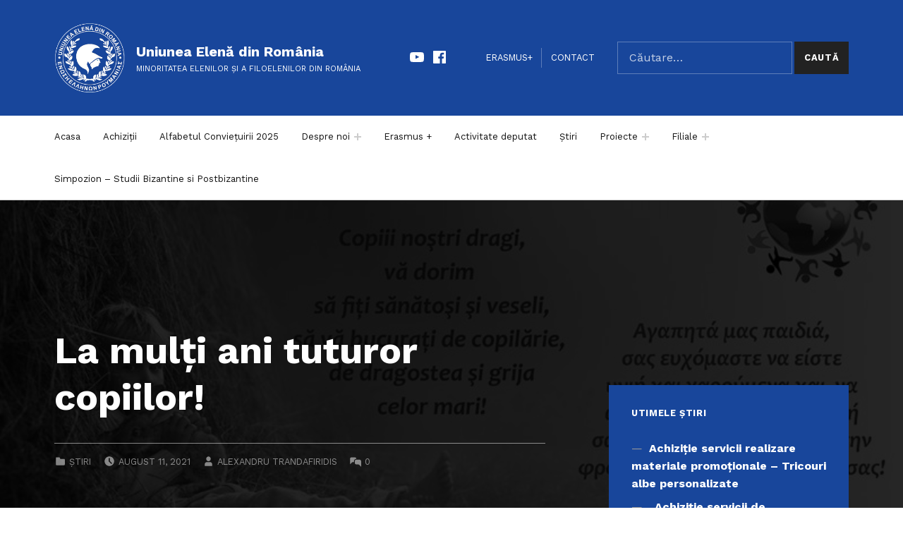

--- FILE ---
content_type: text/html; charset=UTF-8
request_url: https://uniunea-elena.ro/2021/08/11/la-multi-ani-tuturor-copiilor/
body_size: 90600
content:
<!DOCTYPE html>
<html lang="ro-RO">


<head>

<meta charset="UTF-8">
<title>La mulţi ani tuturor copiilor! &#8211; Uniunea Elenă din România</title>
<meta name='robots' content='max-image-preview:large' />

<meta name="viewport" content="width=device-width, initial-scale=1">
<link rel="profile" href="http://gmpg.org/xfn/11">
<link rel="pingback" href="https://uniunea-elena.ro/xmlrpc.php"><link rel='dns-prefetch' href='//vjs.zencdn.net' />
<link rel='dns-prefetch' href='//cdn.jsdelivr.net' />
<link rel='dns-prefetch' href='//www.googletagmanager.com' />
<link rel='dns-prefetch' href='//fonts.googleapis.com' />
<link href='https://fonts.gstatic.com' crossorigin rel='preconnect' />
<link rel="alternate" type="application/rss+xml" title="Uniunea Elenă din România &raquo; Flux" href="https://uniunea-elena.ro/feed/" />
<link rel="alternate" type="application/rss+xml" title="Uniunea Elenă din România &raquo; Flux comentarii" href="https://uniunea-elena.ro/comments/feed/" />
<link rel="alternate" type="application/rss+xml" title="Flux comentarii Uniunea Elenă din România &raquo; La mulţi ani tuturor copiilor!" href="https://uniunea-elena.ro/2021/08/11/la-multi-ani-tuturor-copiilor/feed/" />
<link rel="alternate" title="oEmbed (JSON)" type="application/json+oembed" href="https://uniunea-elena.ro/wp-json/oembed/1.0/embed?url=https%3A%2F%2Funiunea-elena.ro%2F2021%2F08%2F11%2Fla-multi-ani-tuturor-copiilor%2F" />
<link rel="alternate" title="oEmbed (XML)" type="text/xml+oembed" href="https://uniunea-elena.ro/wp-json/oembed/1.0/embed?url=https%3A%2F%2Funiunea-elena.ro%2F2021%2F08%2F11%2Fla-multi-ani-tuturor-copiilor%2F&#038;format=xml" />
<style id='wp-img-auto-sizes-contain-inline-css' type='text/css'>
img:is([sizes=auto i],[sizes^="auto," i]){contain-intrinsic-size:3000px 1500px}
/*# sourceURL=wp-img-auto-sizes-contain-inline-css */
</style>
<link rel='stylesheet' id='cindy-google-fonts-css' href='https://fonts.googleapis.com/css?family=Work+Sans%3A300%2C400%2C700&#038;display=swap&#038;ver=v1.0.14' type='text/css' media='screen' />
<style id='wp-emoji-styles-inline-css' type='text/css'>

	img.wp-smiley, img.emoji {
		display: inline !important;
		border: none !important;
		box-shadow: none !important;
		height: 1em !important;
		width: 1em !important;
		margin: 0 0.07em !important;
		vertical-align: -0.1em !important;
		background: none !important;
		padding: 0 !important;
	}
/*# sourceURL=wp-emoji-styles-inline-css */
</style>
<style id='wp-block-library-inline-css' type='text/css'>
:root{--wp-block-synced-color:#7a00df;--wp-block-synced-color--rgb:122,0,223;--wp-bound-block-color:var(--wp-block-synced-color);--wp-editor-canvas-background:#ddd;--wp-admin-theme-color:#007cba;--wp-admin-theme-color--rgb:0,124,186;--wp-admin-theme-color-darker-10:#006ba1;--wp-admin-theme-color-darker-10--rgb:0,107,160.5;--wp-admin-theme-color-darker-20:#005a87;--wp-admin-theme-color-darker-20--rgb:0,90,135;--wp-admin-border-width-focus:2px}@media (min-resolution:192dpi){:root{--wp-admin-border-width-focus:1.5px}}.wp-element-button{cursor:pointer}:root .has-very-light-gray-background-color{background-color:#eee}:root .has-very-dark-gray-background-color{background-color:#313131}:root .has-very-light-gray-color{color:#eee}:root .has-very-dark-gray-color{color:#313131}:root .has-vivid-green-cyan-to-vivid-cyan-blue-gradient-background{background:linear-gradient(135deg,#00d084,#0693e3)}:root .has-purple-crush-gradient-background{background:linear-gradient(135deg,#34e2e4,#4721fb 50%,#ab1dfe)}:root .has-hazy-dawn-gradient-background{background:linear-gradient(135deg,#faaca8,#dad0ec)}:root .has-subdued-olive-gradient-background{background:linear-gradient(135deg,#fafae1,#67a671)}:root .has-atomic-cream-gradient-background{background:linear-gradient(135deg,#fdd79a,#004a59)}:root .has-nightshade-gradient-background{background:linear-gradient(135deg,#330968,#31cdcf)}:root .has-midnight-gradient-background{background:linear-gradient(135deg,#020381,#2874fc)}:root{--wp--preset--font-size--normal:16px;--wp--preset--font-size--huge:42px}.has-regular-font-size{font-size:1em}.has-larger-font-size{font-size:2.625em}.has-normal-font-size{font-size:var(--wp--preset--font-size--normal)}.has-huge-font-size{font-size:var(--wp--preset--font-size--huge)}.has-text-align-center{text-align:center}.has-text-align-left{text-align:left}.has-text-align-right{text-align:right}.has-fit-text{white-space:nowrap!important}#end-resizable-editor-section{display:none}.aligncenter{clear:both}.items-justified-left{justify-content:flex-start}.items-justified-center{justify-content:center}.items-justified-right{justify-content:flex-end}.items-justified-space-between{justify-content:space-between}.screen-reader-text{border:0;clip-path:inset(50%);height:1px;margin:-1px;overflow:hidden;padding:0;position:absolute;width:1px;word-wrap:normal!important}.screen-reader-text:focus{background-color:#ddd;clip-path:none;color:#444;display:block;font-size:1em;height:auto;left:5px;line-height:normal;padding:15px 23px 14px;text-decoration:none;top:5px;width:auto;z-index:100000}html :where(.has-border-color){border-style:solid}html :where([style*=border-top-color]){border-top-style:solid}html :where([style*=border-right-color]){border-right-style:solid}html :where([style*=border-bottom-color]){border-bottom-style:solid}html :where([style*=border-left-color]){border-left-style:solid}html :where([style*=border-width]){border-style:solid}html :where([style*=border-top-width]){border-top-style:solid}html :where([style*=border-right-width]){border-right-style:solid}html :where([style*=border-bottom-width]){border-bottom-style:solid}html :where([style*=border-left-width]){border-left-style:solid}html :where(img[class*=wp-image-]){height:auto;max-width:100%}:where(figure){margin:0 0 1em}html :where(.is-position-sticky){--wp-admin--admin-bar--position-offset:var(--wp-admin--admin-bar--height,0px)}@media screen and (max-width:600px){html :where(.is-position-sticky){--wp-admin--admin-bar--position-offset:0px}}

/*# sourceURL=wp-block-library-inline-css */
</style><style id='wp-block-image-inline-css' type='text/css'>
.wp-block-image>a,.wp-block-image>figure>a{display:inline-block}.wp-block-image img{box-sizing:border-box;height:auto;max-width:100%;vertical-align:bottom}@media not (prefers-reduced-motion){.wp-block-image img.hide{visibility:hidden}.wp-block-image img.show{animation:show-content-image .4s}}.wp-block-image[style*=border-radius] img,.wp-block-image[style*=border-radius]>a{border-radius:inherit}.wp-block-image.has-custom-border img{box-sizing:border-box}.wp-block-image.aligncenter{text-align:center}.wp-block-image.alignfull>a,.wp-block-image.alignwide>a{width:100%}.wp-block-image.alignfull img,.wp-block-image.alignwide img{height:auto;width:100%}.wp-block-image .aligncenter,.wp-block-image .alignleft,.wp-block-image .alignright,.wp-block-image.aligncenter,.wp-block-image.alignleft,.wp-block-image.alignright{display:table}.wp-block-image .aligncenter>figcaption,.wp-block-image .alignleft>figcaption,.wp-block-image .alignright>figcaption,.wp-block-image.aligncenter>figcaption,.wp-block-image.alignleft>figcaption,.wp-block-image.alignright>figcaption{caption-side:bottom;display:table-caption}.wp-block-image .alignleft{float:left;margin:.5em 1em .5em 0}.wp-block-image .alignright{float:right;margin:.5em 0 .5em 1em}.wp-block-image .aligncenter{margin-left:auto;margin-right:auto}.wp-block-image :where(figcaption){margin-bottom:1em;margin-top:.5em}.wp-block-image.is-style-circle-mask img{border-radius:9999px}@supports ((-webkit-mask-image:none) or (mask-image:none)) or (-webkit-mask-image:none){.wp-block-image.is-style-circle-mask img{border-radius:0;-webkit-mask-image:url('data:image/svg+xml;utf8,<svg viewBox="0 0 100 100" xmlns="http://www.w3.org/2000/svg"><circle cx="50" cy="50" r="50"/></svg>');mask-image:url('data:image/svg+xml;utf8,<svg viewBox="0 0 100 100" xmlns="http://www.w3.org/2000/svg"><circle cx="50" cy="50" r="50"/></svg>');mask-mode:alpha;-webkit-mask-position:center;mask-position:center;-webkit-mask-repeat:no-repeat;mask-repeat:no-repeat;-webkit-mask-size:contain;mask-size:contain}}:root :where(.wp-block-image.is-style-rounded img,.wp-block-image .is-style-rounded img){border-radius:9999px}.wp-block-image figure{margin:0}.wp-lightbox-container{display:flex;flex-direction:column;position:relative}.wp-lightbox-container img{cursor:zoom-in}.wp-lightbox-container img:hover+button{opacity:1}.wp-lightbox-container button{align-items:center;backdrop-filter:blur(16px) saturate(180%);background-color:#5a5a5a40;border:none;border-radius:4px;cursor:zoom-in;display:flex;height:20px;justify-content:center;opacity:0;padding:0;position:absolute;right:16px;text-align:center;top:16px;width:20px;z-index:100}@media not (prefers-reduced-motion){.wp-lightbox-container button{transition:opacity .2s ease}}.wp-lightbox-container button:focus-visible{outline:3px auto #5a5a5a40;outline:3px auto -webkit-focus-ring-color;outline-offset:3px}.wp-lightbox-container button:hover{cursor:pointer;opacity:1}.wp-lightbox-container button:focus{opacity:1}.wp-lightbox-container button:focus,.wp-lightbox-container button:hover,.wp-lightbox-container button:not(:hover):not(:active):not(.has-background){background-color:#5a5a5a40;border:none}.wp-lightbox-overlay{box-sizing:border-box;cursor:zoom-out;height:100vh;left:0;overflow:hidden;position:fixed;top:0;visibility:hidden;width:100%;z-index:100000}.wp-lightbox-overlay .close-button{align-items:center;cursor:pointer;display:flex;justify-content:center;min-height:40px;min-width:40px;padding:0;position:absolute;right:calc(env(safe-area-inset-right) + 16px);top:calc(env(safe-area-inset-top) + 16px);z-index:5000000}.wp-lightbox-overlay .close-button:focus,.wp-lightbox-overlay .close-button:hover,.wp-lightbox-overlay .close-button:not(:hover):not(:active):not(.has-background){background:none;border:none}.wp-lightbox-overlay .lightbox-image-container{height:var(--wp--lightbox-container-height);left:50%;overflow:hidden;position:absolute;top:50%;transform:translate(-50%,-50%);transform-origin:top left;width:var(--wp--lightbox-container-width);z-index:9999999999}.wp-lightbox-overlay .wp-block-image{align-items:center;box-sizing:border-box;display:flex;height:100%;justify-content:center;margin:0;position:relative;transform-origin:0 0;width:100%;z-index:3000000}.wp-lightbox-overlay .wp-block-image img{height:var(--wp--lightbox-image-height);min-height:var(--wp--lightbox-image-height);min-width:var(--wp--lightbox-image-width);width:var(--wp--lightbox-image-width)}.wp-lightbox-overlay .wp-block-image figcaption{display:none}.wp-lightbox-overlay button{background:none;border:none}.wp-lightbox-overlay .scrim{background-color:#fff;height:100%;opacity:.9;position:absolute;width:100%;z-index:2000000}.wp-lightbox-overlay.active{visibility:visible}@media not (prefers-reduced-motion){.wp-lightbox-overlay.active{animation:turn-on-visibility .25s both}.wp-lightbox-overlay.active img{animation:turn-on-visibility .35s both}.wp-lightbox-overlay.show-closing-animation:not(.active){animation:turn-off-visibility .35s both}.wp-lightbox-overlay.show-closing-animation:not(.active) img{animation:turn-off-visibility .25s both}.wp-lightbox-overlay.zoom.active{animation:none;opacity:1;visibility:visible}.wp-lightbox-overlay.zoom.active .lightbox-image-container{animation:lightbox-zoom-in .4s}.wp-lightbox-overlay.zoom.active .lightbox-image-container img{animation:none}.wp-lightbox-overlay.zoom.active .scrim{animation:turn-on-visibility .4s forwards}.wp-lightbox-overlay.zoom.show-closing-animation:not(.active){animation:none}.wp-lightbox-overlay.zoom.show-closing-animation:not(.active) .lightbox-image-container{animation:lightbox-zoom-out .4s}.wp-lightbox-overlay.zoom.show-closing-animation:not(.active) .lightbox-image-container img{animation:none}.wp-lightbox-overlay.zoom.show-closing-animation:not(.active) .scrim{animation:turn-off-visibility .4s forwards}}@keyframes show-content-image{0%{visibility:hidden}99%{visibility:hidden}to{visibility:visible}}@keyframes turn-on-visibility{0%{opacity:0}to{opacity:1}}@keyframes turn-off-visibility{0%{opacity:1;visibility:visible}99%{opacity:0;visibility:visible}to{opacity:0;visibility:hidden}}@keyframes lightbox-zoom-in{0%{transform:translate(calc((-100vw + var(--wp--lightbox-scrollbar-width))/2 + var(--wp--lightbox-initial-left-position)),calc(-50vh + var(--wp--lightbox-initial-top-position))) scale(var(--wp--lightbox-scale))}to{transform:translate(-50%,-50%) scale(1)}}@keyframes lightbox-zoom-out{0%{transform:translate(-50%,-50%) scale(1);visibility:visible}99%{visibility:visible}to{transform:translate(calc((-100vw + var(--wp--lightbox-scrollbar-width))/2 + var(--wp--lightbox-initial-left-position)),calc(-50vh + var(--wp--lightbox-initial-top-position))) scale(var(--wp--lightbox-scale));visibility:hidden}}
/*# sourceURL=https://uniunea-elena.ro/wp-includes/blocks/image/style.min.css */
</style>
<style id='global-styles-inline-css' type='text/css'>
:root{--wp--preset--aspect-ratio--square: 1;--wp--preset--aspect-ratio--4-3: 4/3;--wp--preset--aspect-ratio--3-4: 3/4;--wp--preset--aspect-ratio--3-2: 3/2;--wp--preset--aspect-ratio--2-3: 2/3;--wp--preset--aspect-ratio--16-9: 16/9;--wp--preset--aspect-ratio--9-16: 9/16;--wp--preset--color--black: #000000;--wp--preset--color--cyan-bluish-gray: #abb8c3;--wp--preset--color--white: #ffffff;--wp--preset--color--pale-pink: #f78da7;--wp--preset--color--vivid-red: #cf2e2e;--wp--preset--color--luminous-vivid-orange: #ff6900;--wp--preset--color--luminous-vivid-amber: #fcb900;--wp--preset--color--light-green-cyan: #7bdcb5;--wp--preset--color--vivid-green-cyan: #00d084;--wp--preset--color--pale-cyan-blue: #8ed1fc;--wp--preset--color--vivid-cyan-blue: #0693e3;--wp--preset--color--vivid-purple: #9b51e0;--wp--preset--color--palette-2: #111111;--wp--preset--color--accent: #1e73be;--wp--preset--color--palette-1: #222222;--wp--preset--color--palette-3: #eeeeee;--wp--preset--color--palette-4: #f5f5f5;--wp--preset--color--palette-5: #ffffff;--wp--preset--gradient--vivid-cyan-blue-to-vivid-purple: linear-gradient(135deg,rgb(6,147,227) 0%,rgb(155,81,224) 100%);--wp--preset--gradient--light-green-cyan-to-vivid-green-cyan: linear-gradient(135deg,rgb(122,220,180) 0%,rgb(0,208,130) 100%);--wp--preset--gradient--luminous-vivid-amber-to-luminous-vivid-orange: linear-gradient(135deg,rgb(252,185,0) 0%,rgb(255,105,0) 100%);--wp--preset--gradient--luminous-vivid-orange-to-vivid-red: linear-gradient(135deg,rgb(255,105,0) 0%,rgb(207,46,46) 100%);--wp--preset--gradient--very-light-gray-to-cyan-bluish-gray: linear-gradient(135deg,rgb(238,238,238) 0%,rgb(169,184,195) 100%);--wp--preset--gradient--cool-to-warm-spectrum: linear-gradient(135deg,rgb(74,234,220) 0%,rgb(151,120,209) 20%,rgb(207,42,186) 40%,rgb(238,44,130) 60%,rgb(251,105,98) 80%,rgb(254,248,76) 100%);--wp--preset--gradient--blush-light-purple: linear-gradient(135deg,rgb(255,206,236) 0%,rgb(152,150,240) 100%);--wp--preset--gradient--blush-bordeaux: linear-gradient(135deg,rgb(254,205,165) 0%,rgb(254,45,45) 50%,rgb(107,0,62) 100%);--wp--preset--gradient--luminous-dusk: linear-gradient(135deg,rgb(255,203,112) 0%,rgb(199,81,192) 50%,rgb(65,88,208) 100%);--wp--preset--gradient--pale-ocean: linear-gradient(135deg,rgb(255,245,203) 0%,rgb(182,227,212) 50%,rgb(51,167,181) 100%);--wp--preset--gradient--electric-grass: linear-gradient(135deg,rgb(202,248,128) 0%,rgb(113,206,126) 100%);--wp--preset--gradient--midnight: linear-gradient(135deg,rgb(2,3,129) 0%,rgb(40,116,252) 100%);--wp--preset--font-size--small: 13px;--wp--preset--font-size--medium: 20px;--wp--preset--font-size--large: 20px;--wp--preset--font-size--x-large: 42px;--wp--preset--font-size--extra-small: 10px;--wp--preset--font-size--normal: 16px;--wp--preset--font-size--extra-large: 26px;--wp--preset--font-size--huge: 68px;--wp--preset--spacing--20: 0.44rem;--wp--preset--spacing--30: 0.67rem;--wp--preset--spacing--40: 1rem;--wp--preset--spacing--50: 1.5rem;--wp--preset--spacing--60: 2.25rem;--wp--preset--spacing--70: 3.38rem;--wp--preset--spacing--80: 5.06rem;--wp--preset--shadow--natural: 6px 6px 9px rgba(0, 0, 0, 0.2);--wp--preset--shadow--deep: 12px 12px 50px rgba(0, 0, 0, 0.4);--wp--preset--shadow--sharp: 6px 6px 0px rgba(0, 0, 0, 0.2);--wp--preset--shadow--outlined: 6px 6px 0px -3px rgb(255, 255, 255), 6px 6px rgb(0, 0, 0);--wp--preset--shadow--crisp: 6px 6px 0px rgb(0, 0, 0);}:where(.is-layout-flex){gap: 0.5em;}:where(.is-layout-grid){gap: 0.5em;}body .is-layout-flex{display: flex;}.is-layout-flex{flex-wrap: wrap;align-items: center;}.is-layout-flex > :is(*, div){margin: 0;}body .is-layout-grid{display: grid;}.is-layout-grid > :is(*, div){margin: 0;}:where(.wp-block-columns.is-layout-flex){gap: 2em;}:where(.wp-block-columns.is-layout-grid){gap: 2em;}:where(.wp-block-post-template.is-layout-flex){gap: 1.25em;}:where(.wp-block-post-template.is-layout-grid){gap: 1.25em;}.has-black-color{color: var(--wp--preset--color--black) !important;}.has-cyan-bluish-gray-color{color: var(--wp--preset--color--cyan-bluish-gray) !important;}.has-white-color{color: var(--wp--preset--color--white) !important;}.has-pale-pink-color{color: var(--wp--preset--color--pale-pink) !important;}.has-vivid-red-color{color: var(--wp--preset--color--vivid-red) !important;}.has-luminous-vivid-orange-color{color: var(--wp--preset--color--luminous-vivid-orange) !important;}.has-luminous-vivid-amber-color{color: var(--wp--preset--color--luminous-vivid-amber) !important;}.has-light-green-cyan-color{color: var(--wp--preset--color--light-green-cyan) !important;}.has-vivid-green-cyan-color{color: var(--wp--preset--color--vivid-green-cyan) !important;}.has-pale-cyan-blue-color{color: var(--wp--preset--color--pale-cyan-blue) !important;}.has-vivid-cyan-blue-color{color: var(--wp--preset--color--vivid-cyan-blue) !important;}.has-vivid-purple-color{color: var(--wp--preset--color--vivid-purple) !important;}.has-black-background-color{background-color: var(--wp--preset--color--black) !important;}.has-cyan-bluish-gray-background-color{background-color: var(--wp--preset--color--cyan-bluish-gray) !important;}.has-white-background-color{background-color: var(--wp--preset--color--white) !important;}.has-pale-pink-background-color{background-color: var(--wp--preset--color--pale-pink) !important;}.has-vivid-red-background-color{background-color: var(--wp--preset--color--vivid-red) !important;}.has-luminous-vivid-orange-background-color{background-color: var(--wp--preset--color--luminous-vivid-orange) !important;}.has-luminous-vivid-amber-background-color{background-color: var(--wp--preset--color--luminous-vivid-amber) !important;}.has-light-green-cyan-background-color{background-color: var(--wp--preset--color--light-green-cyan) !important;}.has-vivid-green-cyan-background-color{background-color: var(--wp--preset--color--vivid-green-cyan) !important;}.has-pale-cyan-blue-background-color{background-color: var(--wp--preset--color--pale-cyan-blue) !important;}.has-vivid-cyan-blue-background-color{background-color: var(--wp--preset--color--vivid-cyan-blue) !important;}.has-vivid-purple-background-color{background-color: var(--wp--preset--color--vivid-purple) !important;}.has-black-border-color{border-color: var(--wp--preset--color--black) !important;}.has-cyan-bluish-gray-border-color{border-color: var(--wp--preset--color--cyan-bluish-gray) !important;}.has-white-border-color{border-color: var(--wp--preset--color--white) !important;}.has-pale-pink-border-color{border-color: var(--wp--preset--color--pale-pink) !important;}.has-vivid-red-border-color{border-color: var(--wp--preset--color--vivid-red) !important;}.has-luminous-vivid-orange-border-color{border-color: var(--wp--preset--color--luminous-vivid-orange) !important;}.has-luminous-vivid-amber-border-color{border-color: var(--wp--preset--color--luminous-vivid-amber) !important;}.has-light-green-cyan-border-color{border-color: var(--wp--preset--color--light-green-cyan) !important;}.has-vivid-green-cyan-border-color{border-color: var(--wp--preset--color--vivid-green-cyan) !important;}.has-pale-cyan-blue-border-color{border-color: var(--wp--preset--color--pale-cyan-blue) !important;}.has-vivid-cyan-blue-border-color{border-color: var(--wp--preset--color--vivid-cyan-blue) !important;}.has-vivid-purple-border-color{border-color: var(--wp--preset--color--vivid-purple) !important;}.has-vivid-cyan-blue-to-vivid-purple-gradient-background{background: var(--wp--preset--gradient--vivid-cyan-blue-to-vivid-purple) !important;}.has-light-green-cyan-to-vivid-green-cyan-gradient-background{background: var(--wp--preset--gradient--light-green-cyan-to-vivid-green-cyan) !important;}.has-luminous-vivid-amber-to-luminous-vivid-orange-gradient-background{background: var(--wp--preset--gradient--luminous-vivid-amber-to-luminous-vivid-orange) !important;}.has-luminous-vivid-orange-to-vivid-red-gradient-background{background: var(--wp--preset--gradient--luminous-vivid-orange-to-vivid-red) !important;}.has-very-light-gray-to-cyan-bluish-gray-gradient-background{background: var(--wp--preset--gradient--very-light-gray-to-cyan-bluish-gray) !important;}.has-cool-to-warm-spectrum-gradient-background{background: var(--wp--preset--gradient--cool-to-warm-spectrum) !important;}.has-blush-light-purple-gradient-background{background: var(--wp--preset--gradient--blush-light-purple) !important;}.has-blush-bordeaux-gradient-background{background: var(--wp--preset--gradient--blush-bordeaux) !important;}.has-luminous-dusk-gradient-background{background: var(--wp--preset--gradient--luminous-dusk) !important;}.has-pale-ocean-gradient-background{background: var(--wp--preset--gradient--pale-ocean) !important;}.has-electric-grass-gradient-background{background: var(--wp--preset--gradient--electric-grass) !important;}.has-midnight-gradient-background{background: var(--wp--preset--gradient--midnight) !important;}.has-small-font-size{font-size: var(--wp--preset--font-size--small) !important;}.has-medium-font-size{font-size: var(--wp--preset--font-size--medium) !important;}.has-large-font-size{font-size: var(--wp--preset--font-size--large) !important;}.has-x-large-font-size{font-size: var(--wp--preset--font-size--x-large) !important;}
/*# sourceURL=global-styles-inline-css */
</style>

<style id='classic-theme-styles-inline-css' type='text/css'>
/*! This file is auto-generated */
.wp-block-button__link{color:#fff;background-color:#32373c;border-radius:9999px;box-shadow:none;text-decoration:none;padding:calc(.667em + 2px) calc(1.333em + 2px);font-size:1.125em}.wp-block-file__button{background:#32373c;color:#fff;text-decoration:none}
/*# sourceURL=/wp-includes/css/classic-themes.min.css */
</style>
<link rel='stylesheet' id='lvca-animate-styles-css' href='https://uniunea-elena.ro/wp-content/plugins/addons-for-visual-composer/assets/css/animate.css?ver=3.8.3' type='text/css' media='all' />
<link rel='stylesheet' id='lvca-frontend-styles-css' href='https://uniunea-elena.ro/wp-content/plugins/addons-for-visual-composer/assets/css/lvca-frontend.css?ver=3.8.3' type='text/css' media='all' />
<link rel='stylesheet' id='lvca-icomoon-styles-css' href='https://uniunea-elena.ro/wp-content/plugins/addons-for-visual-composer/assets/css/icomoon.css?ver=3.8.3' type='text/css' media='all' />
<link rel='stylesheet' id='contact-form-7-css' href='https://uniunea-elena.ro/wp-content/plugins/contact-form-7/includes/css/styles.css?ver=5.9.6' type='text/css' media='all' />
<style id='contact-form-7-inline-css' type='text/css'>
.wpcf7 .wpcf7-recaptcha iframe {margin-bottom: 0;}.wpcf7 .wpcf7-recaptcha[data-align="center"] > div {margin: 0 auto;}.wpcf7 .wpcf7-recaptcha[data-align="right"] > div {margin: 0 0 0 auto;}
/*# sourceURL=contact-form-7-inline-css */
</style>
<link rel='stylesheet' id='bit14-vc-addons-free-css' href='https://uniunea-elena.ro/wp-content/plugins/vc-addons-by-bit14/assets/css/style.css?ver=6.9' type='text/css' media='all' />
<link rel='stylesheet' id='wpstream-style-css' href='https://uniunea-elena.ro/wp-content/plugins/wpstream/public//css/wpstream_style.css?ver=4.5.12' type='text/css' media='all' />
<link rel='stylesheet' id='video-js.min-css' href='https://uniunea-elena.ro/wp-content/plugins/wpstream/public//css/video-js.min.css?ver=4.5.12' type='text/css' media='all' />
<link rel='stylesheet' id='videojs-wpstream-player-css' href='https://uniunea-elena.ro/wp-content/plugins/wpstream/public//css/videojs-wpstream.css?ver=4.5.12' type='text/css' media='all' />
<link rel='stylesheet' id='wpstream-integrations-css' href='https://uniunea-elena.ro/wp-content/plugins/wpstream/integrations/css/integrations.css?ver=4.5.12' type='text/css' media='all' />
<link rel='stylesheet' id='wpstream_front_style-css' href='https://uniunea-elena.ro/wp-content/plugins/wpstream/admin/css/wpstream-admin.css?ver=4.5.12' type='text/css' media='all' />
<link rel='stylesheet' id='lvca-accordion-css' href='https://uniunea-elena.ro/wp-content/plugins/addons-for-visual-composer/includes/addons/accordion/css/style.css?ver=3.8.3' type='text/css' media='all' />
<link rel='stylesheet' id='lvca-slick-css' href='https://uniunea-elena.ro/wp-content/plugins/addons-for-visual-composer/assets/css/slick.css?ver=3.8.3' type='text/css' media='all' />
<link rel='stylesheet' id='lvca-carousel-css' href='https://uniunea-elena.ro/wp-content/plugins/addons-for-visual-composer/includes/addons/carousel/css/style.css?ver=3.8.3' type='text/css' media='all' />
<link rel='stylesheet' id='lvca-clients-css' href='https://uniunea-elena.ro/wp-content/plugins/addons-for-visual-composer/includes/addons/clients/css/style.css?ver=3.8.3' type='text/css' media='all' />
<link rel='stylesheet' id='lvca-heading-css' href='https://uniunea-elena.ro/wp-content/plugins/addons-for-visual-composer/includes/addons/heading/css/style.css?ver=3.8.3' type='text/css' media='all' />
<link rel='stylesheet' id='lvca-odometers-css' href='https://uniunea-elena.ro/wp-content/plugins/addons-for-visual-composer/includes/addons/odometers/css/style.css?ver=3.8.3' type='text/css' media='all' />
<link rel='stylesheet' id='lvca-piecharts-css' href='https://uniunea-elena.ro/wp-content/plugins/addons-for-visual-composer/includes/addons/piecharts/css/style.css?ver=3.8.3' type='text/css' media='all' />
<link rel='stylesheet' id='lvca-posts-carousel-css' href='https://uniunea-elena.ro/wp-content/plugins/addons-for-visual-composer/includes/addons/posts-carousel/css/style.css?ver=3.8.3' type='text/css' media='all' />
<link rel='stylesheet' id='lvca-pricing-table-css' href='https://uniunea-elena.ro/wp-content/plugins/addons-for-visual-composer/includes/addons/pricing-table/css/style.css?ver=3.8.3' type='text/css' media='all' />
<link rel='stylesheet' id='lvca-services-css' href='https://uniunea-elena.ro/wp-content/plugins/addons-for-visual-composer/includes/addons/services/css/style.css?ver=3.8.3' type='text/css' media='all' />
<link rel='stylesheet' id='lvca-stats-bar-css' href='https://uniunea-elena.ro/wp-content/plugins/addons-for-visual-composer/includes/addons/stats-bar/css/style.css?ver=3.8.3' type='text/css' media='all' />
<link rel='stylesheet' id='lvca-tabs-css' href='https://uniunea-elena.ro/wp-content/plugins/addons-for-visual-composer/includes/addons/tabs/css/style.css?ver=3.8.3' type='text/css' media='all' />
<link rel='stylesheet' id='lvca-team-members-css' href='https://uniunea-elena.ro/wp-content/plugins/addons-for-visual-composer/includes/addons/team/css/style.css?ver=3.8.3' type='text/css' media='all' />
<link rel='stylesheet' id='lvca-testimonials-css' href='https://uniunea-elena.ro/wp-content/plugins/addons-for-visual-composer/includes/addons/testimonials/css/style.css?ver=3.8.3' type='text/css' media='all' />
<link rel='stylesheet' id='lvca-flexslider-css' href='https://uniunea-elena.ro/wp-content/plugins/addons-for-visual-composer/assets/css/flexslider.css?ver=3.8.3' type='text/css' media='all' />
<link rel='stylesheet' id='lvca-testimonials-slider-css' href='https://uniunea-elena.ro/wp-content/plugins/addons-for-visual-composer/includes/addons/testimonials-slider/css/style.css?ver=3.8.3' type='text/css' media='all' />
<link rel='stylesheet' id='lvca-portfolio-css' href='https://uniunea-elena.ro/wp-content/plugins/addons-for-visual-composer/includes/addons/portfolio/css/style.css?ver=3.8.3' type='text/css' media='all' />
<link rel='stylesheet' id='dflip-style-css' href='https://uniunea-elena.ro/wp-content/plugins/3d-flipbook-dflip-lite/assets/css/dflip.min.css?ver=2.2.54' type='text/css' media='all' />
<link rel='stylesheet' id='cindy-global-css' href='https://uniunea-elena.ro/wp-content/themes/cindy/assets/css/global.css?ver=v1.0.14' type='text/css' media='screen' />
<style id='cindy-inline-css' type='text/css'>
/* START CSS variables */
:root { 
--custom_logo_height: 100px; --color_accent: #1e73be; --color_site_title_background: #18469b; --color_header_background: #18469b; --color_intro_background: #000000; --intro_image_opacity: 0.15; --color_sidebar_background: #18469b; --color_footer_background: #18469b; --color_footer_text: #000000; --color_footer_text--a30: rgba(0,0,0,0.3); --color_footer_headings: #ffffff; --color_footer_link: #ffffff; --layout_width_content: 1318px; --layout_width_entry_content: 1000px;
}
/* END CSS variables */
/*# sourceURL=cindy-inline-css */
</style>
<link rel='stylesheet' id='cindy-stylesheet-css' href='https://uniunea-elena.ro/wp-content/themes/cindy-child/style.css?ver=1.0.0' type='text/css' media='all' />
<script type="text/javascript" src="https://uniunea-elena.ro/wp-includes/js/jquery/jquery.min.js?ver=3.7.1" id="jquery-core-js"></script>
<script type="text/javascript" src="https://uniunea-elena.ro/wp-includes/js/jquery/jquery-migrate.min.js?ver=3.4.1" id="jquery-migrate-js"></script>
<script type="text/javascript" src="https://uniunea-elena.ro/wp-content/plugins/addons-for-visual-composer/assets/js/jquery.waypoints.min.js?ver=3.8.3" id="lvca-waypoints-js"></script>
<script type="text/javascript" id="lvca-frontend-scripts-js-extra">
/* <![CDATA[ */
var lvca_settings = {"mobile_width":"780","custom_css":""};
//# sourceURL=lvca-frontend-scripts-js-extra
/* ]]> */
</script>
<script type="text/javascript" src="https://uniunea-elena.ro/wp-content/plugins/addons-for-visual-composer/assets/js/lvca-frontend.min.js?ver=3.8.3" id="lvca-frontend-scripts-js"></script>
<script type="text/javascript" src="https://vjs.zencdn.net/8.11.5/video.min.js?ver=1" id="video.min-js"></script>
<script type="text/javascript" src="https://cdn.jsdelivr.net/npm/ovenplayer/dist/ovenplayer.js?ver=1" id="ovenplayer.min-js"></script>
<script type="text/javascript" src="https://cdn.jsdelivr.net/npm/hls.js@latest/dist/hls.min.js?ver=1" id="hls.min-js"></script>
<script type="text/javascript" src="https://uniunea-elena.ro/wp-content/plugins/addons-for-visual-composer/includes/addons/accordion/js/accordion.min.js?ver=3.8.3" id="lvca-accordion-js"></script>
<script type="text/javascript" src="https://uniunea-elena.ro/wp-content/plugins/addons-for-visual-composer/assets/js/slick.min.js?ver=3.8.3" id="lvca-slick-carousel-js"></script>
<script type="text/javascript" src="https://uniunea-elena.ro/wp-content/plugins/addons-for-visual-composer/assets/js/jquery.stats.min.js?ver=3.8.3" id="lvca-stats-js"></script>
<script type="text/javascript" src="https://uniunea-elena.ro/wp-content/plugins/addons-for-visual-composer/includes/addons/odometers/js/odometer.min.js?ver=3.8.3" id="lvca-odometers-js"></script>
<script type="text/javascript" src="https://uniunea-elena.ro/wp-content/plugins/addons-for-visual-composer/includes/addons/piecharts/js/piechart.min.js?ver=3.8.3" id="lvca-piecharts-js"></script>
<script type="text/javascript" src="https://uniunea-elena.ro/wp-content/plugins/addons-for-visual-composer/includes/addons/posts-carousel/js/posts-carousel.min.js?ver=3.8.3" id="lvca-post-carousel-js"></script>
<script type="text/javascript" src="https://uniunea-elena.ro/wp-content/plugins/addons-for-visual-composer/includes/addons/spacer/js/spacer.min.js?ver=3.8.3" id="lvca-spacer-js"></script>
<script type="text/javascript" src="https://uniunea-elena.ro/wp-content/plugins/addons-for-visual-composer/includes/addons/services/js/services.min.js?ver=3.8.3" id="lvca-services-js"></script>
<script type="text/javascript" src="https://uniunea-elena.ro/wp-content/plugins/addons-for-visual-composer/includes/addons/stats-bar/js/stats-bar.min.js?ver=3.8.3" id="lvca-stats-bar-js"></script>
<script type="text/javascript" src="https://uniunea-elena.ro/wp-content/plugins/addons-for-visual-composer/includes/addons/tabs/js/tabs.min.js?ver=3.8.3" id="lvca-tabs-js"></script>
<script type="text/javascript" src="https://uniunea-elena.ro/wp-content/plugins/addons-for-visual-composer/assets/js/jquery.flexslider.min.js?ver=3.8.3" id="lvca-flexslider-js"></script>
<script type="text/javascript" src="https://uniunea-elena.ro/wp-content/plugins/addons-for-visual-composer/includes/addons/testimonials-slider/js/testimonials.min.js?ver=3.8.3" id="lvca-testimonials-slider-js"></script>
<script type="text/javascript" src="https://uniunea-elena.ro/wp-content/plugins/addons-for-visual-composer/assets/js/isotope.pkgd.min.js?ver=3.8.3" id="lvca-isotope-js"></script>
<script type="text/javascript" src="https://uniunea-elena.ro/wp-content/plugins/addons-for-visual-composer/assets/js/imagesloaded.pkgd.min.js?ver=3.8.3" id="lvca-imagesloaded-js"></script>
<script type="text/javascript" src="https://uniunea-elena.ro/wp-content/plugins/addons-for-visual-composer/includes/addons/portfolio/js/portfolio.min.js?ver=3.8.3" id="lvca-portfolio-js"></script>
<script type="text/javascript" id="a11y-menu-js-extra">
/* <![CDATA[ */
var a11yMenuConfig = {"mode":["esc","button"],"menu_selector":".toggle-sub-menus","button_attributes":{"class":"button-toggle-sub-menu","aria-label":{"collapse":"Collapse child menu","expand":"Expand child menu"}}};
//# sourceURL=a11y-menu-js-extra
/* ]]> */
</script>
<script type="text/javascript" src="https://uniunea-elena.ro/wp-content/themes/cindy/vendor/a11y-menu/a11y-menu.dist.min.js?ver=v1.0.14" id="a11y-menu-js"></script>

<!-- Google tag (gtag.js) snippet added by Site Kit -->

<!-- Google Analytics snippet added by Site Kit -->
<script type="text/javascript" src="https://www.googletagmanager.com/gtag/js?id=GT-PLFQ63Z5" id="google_gtagjs-js" async></script>
<script type="text/javascript" id="google_gtagjs-js-after">
/* <![CDATA[ */
window.dataLayer = window.dataLayer || [];function gtag(){dataLayer.push(arguments);}
gtag("set","linker",{"domains":["uniunea-elena.ro"]});
gtag("js", new Date());
gtag("set", "developer_id.dZTNiMT", true);
gtag("config", "GT-PLFQ63Z5");
//# sourceURL=google_gtagjs-js-after
/* ]]> */
</script>

<!-- End Google tag (gtag.js) snippet added by Site Kit -->
<script></script><link rel="https://api.w.org/" href="https://uniunea-elena.ro/wp-json/" /><link rel="alternate" title="JSON" type="application/json" href="https://uniunea-elena.ro/wp-json/wp/v2/posts/2392" /><link rel="EditURI" type="application/rsd+xml" title="RSD" href="https://uniunea-elena.ro/xmlrpc.php?rsd" />
<meta name="generator" content="WordPress 6.9" />
<link rel="canonical" href="https://uniunea-elena.ro/2021/08/11/la-multi-ani-tuturor-copiilor/" />
<link rel='shortlink' href='https://uniunea-elena.ro/?p=2392' />
        <script type="text/javascript">
            (function () {
                window.lvca_fs = {can_use_premium_code: false};
            })();
        </script>
        <meta name="generator" content="Site Kit by Google 1.131.0" /><meta name="google-site-verification" content="-VHL_HdJ7ZrgIIQlaCSrACqdwOn3F21VRTUihFyAzfs" /><link rel="preload" id="cindy-content-preload" href="https://uniunea-elena.ro/wp-content/themes/cindy/assets/css/content.css?ver=v1.0.14" as="style">
<link rel="preload" id="cindy-blocks-preload" href="https://uniunea-elena.ro/wp-content/themes/cindy/assets/css/blocks.css?ver=v1.0.14" as="style">
<link rel="preload" id="cindy-comments-preload" href="https://uniunea-elena.ro/wp-content/themes/cindy/assets/css/comments.css?ver=v1.0.14" as="style">
<link rel="preload" id="cindy-widgets-preload" href="https://uniunea-elena.ro/wp-content/themes/cindy/assets/css/widgets.css?ver=v1.0.14" as="style">
<meta name="generator" content="Powered by WPBakery Page Builder - drag and drop page builder for WordPress."/>
<link rel="icon" href="https://uniunea-elena.ro/wp-content/uploads/2021/07/cropped-SIGLA_UER-1-32x32.png" sizes="32x32" />
<link rel="icon" href="https://uniunea-elena.ro/wp-content/uploads/2021/07/cropped-SIGLA_UER-1-192x192.png" sizes="192x192" />
<link rel="apple-touch-icon" href="https://uniunea-elena.ro/wp-content/uploads/2021/07/cropped-SIGLA_UER-1-180x180.png" />
<meta name="msapplication-TileImage" content="https://uniunea-elena.ro/wp-content/uploads/2021/07/cropped-SIGLA_UER-1-270x270.png" />
		<style type="text/css" id="wp-custom-css">
			.logo-homepage{
	width: 40%;
}

.formular-contact{
	background-color: #18469b;
	border-color: white;
	border-radius: 10%;
}

.camp-form{
	text-align: center;
}

.titlu-form{
	text-align: center;
	color: white;
	padding-top: 5px;
}

.buton-form{
	text-align: center;
	color: #18469b;
	padding-top: 10px;
	padding-bottom: 10px;
}
.site-title {
    margin-bottom: 0;
    font-size: 1.25em;
    font-weight: 700;
    color: inherit;
    white-space: nowrap;
    vertical-align: top;
}
.site-description {
    font-size: .7em;
    text-transform: uppercase;
}

.entry-summary{
	display: none;
}

@media screen and (min-width: 600px) {
.recaptcha_form{
  padding-left: 18%;
	padding-top: 10px;
}
}

.menu-primary{
	font-size: 13px;
}		</style>
		<noscript><style> .wpb_animate_when_almost_visible { opacity: 1; }</style></noscript>
</head>


<body class="group-blog has-navigation-mobile has-post-thumbnail has-primary-title has-widgets-in-sidebar is-singular no-js post-template-default postid-2392 single single-format-standard single-post vc_responsive wp-child-theme-cindy-child wp-custom-logo wp-embed-responsive wp-singular wp-theme-cindy wpb-js-composer js-comp-ver-7.0">

<a name="top"></a>


<nav aria-label="Skip links" class="menu-skip-links">
	<ul>
		<li><a class="skip-link screen-reader-text" href="#site-navigation">Skip to main navigation</a></li><li><a class="skip-link screen-reader-text" href="#content">Skip to main content</a></li><li><a class="skip-link screen-reader-text" href="#colophon">Skip to footer</a></li><li><a class="skip-link screen-reader-text" href="#sidebar">Skip to sidebar</a></li>	</ul>
</nav>
<div id="page" class="site">


<header id="masthead" class="site-header">
<div class="site-header-section">
<div class="site-header-content">

<div class="site-branding">
	<a href="https://uniunea-elena.ro/" class="custom-logo-link" rel="home"><img width="372" height="373" src="https://uniunea-elena.ro/wp-content/uploads/2021/07/cropped-logo-albastru-alb-1.png" class="custom-logo" alt="Uniunea Elenă din România" decoding="async" fetchpriority="high" /></a>	<div class="site-branding-text">
		<p class="site-title"><a href="https://uniunea-elena.ro/" rel="home">Uniunea Elenă din România</a></p>

					<p class="site-description">Minoritatea elenilor și a filoelenilor din România</p>
				</div>
</div>
<link rel='stylesheet' id='cindy-widgets-css' href='https://uniunea-elena.ro/wp-content/themes/cindy/assets/css/widgets.css?ver=v1.0.14' type='text/css' media='screen' />

<aside id="header-widgets" class="widget-area header-widgets" aria-label="Header content">
	<section id="nav_menu-2" class="widget widget_nav_menu"><h2 class="widget-title">Social Links</h2><ul data-id="menu-social-links" class="menu-social-links"><li data-id="menu-item-28" class="menu-item menu-item-type-custom menu-item-object-custom menu-item-28"><a href="https://www.youtube.com/channel/UCzCGJDw3kjJuJhWsumrBliw"><span class="screen-reader-text">Youtube</span><!--{{icon}}--><svg class="svg-icon" width="1.5em" aria-hidden="true" role="img" focusable="false" viewBox="0 0 24 24" version="1.1" xmlns="http://www.w3.org/2000/svg" xmlns:xlink="http://www.w3.org/1999/xlink"><path d="M21.8,8.001c0,0-0.195-1.378-0.795-1.985c-0.76-0.797-1.613-0.801-2.004-0.847c-2.799-0.202-6.997-0.202-6.997-0.202 h-0.009c0,0-4.198,0-6.997,0.202C4.608,5.216,3.756,5.22,2.995,6.016C2.395,6.623,2.2,8.001,2.2,8.001S2,9.62,2,11.238v1.517 c0,1.618,0.2,3.237,0.2,3.237s0.195,1.378,0.795,1.985c0.761,0.797,1.76,0.771,2.205,0.855c1.6,0.153,6.8,0.201,6.8,0.201 s4.203-0.006,7.001-0.209c0.391-0.047,1.243-0.051,2.004-0.847c0.6-0.607,0.795-1.985,0.795-1.985s0.2-1.618,0.2-3.237v-1.517 C22,9.62,21.8,8.001,21.8,8.001z M9.935,14.594l-0.001-5.62l5.404,2.82L9.935,14.594z"></path></svg></a></li>
<li data-id="menu-item-36" class="menu-item menu-item-type-custom menu-item-object-custom menu-item-36"><a href="https://www.facebook.com/UNIUNEA.ELENA.DIN.ROMANIA"><span class="screen-reader-text">Facebook</span><!--{{icon}}--><svg class="svg-icon" width="1.5em" aria-hidden="true" role="img" focusable="false" viewBox="0 0 24 24" version="1.1" xmlns="http://www.w3.org/2000/svg" xmlns:xlink="http://www.w3.org/1999/xlink"><path d="M20.007,3H3.993C3.445,3,3,3.445,3,3.993v16.013C3,20.555,3.445,21,3.993,21h8.621v-6.971h-2.346v-2.717h2.346V9.31 c0-2.325,1.42-3.591,3.494-3.591c0.993,0,1.847,0.074,2.096,0.107v2.43l-1.438,0.001c-1.128,0-1.346,0.536-1.346,1.323v1.734h2.69 l-0.35,2.717h-2.34V21h4.587C20.555,21,21,20.555,21,20.007V3.993C21,3.445,20.555,3,20.007,3z"></path></svg></a></li>
</ul></section><section id="nav_menu-3" class="widget widget_nav_menu"><h2 class="widget-title">Header links</h2><nav class="menu-header-links-container" aria-label="Header links"><ul id="menu-header-links" class="menu"><li id="menu-item-548" class="menu-item menu-item-type-custom menu-item-object-custom menu-item-548"><a href="https://uniunea-elena.ro/erasmus+">Erasmus+</a></li>
<li id="menu-item-547" class="menu-item menu-item-type-custom menu-item-object-custom menu-item-547"><a href="https://uniunea-elena.ro/contact">Contact</a></li>
</ul></nav></section><section id="search-5" class="widget widget_search"><h2 class="widget-title">Search the Site</h2><form role="search" method="get" class="search-form" action="https://uniunea-elena.ro/">
				<label>
					<span class="screen-reader-text">Caută după:</span>
					<input type="search" class="search-field" placeholder="Căutare&hellip;" value="" name="s" />
				</label>
				<input type="submit" class="search-submit" value="Caută" />
			</form></section></aside>


</div><!-- /.site-header-content -->
</div><!-- /.site-header-section -->
<div class="site-header-section main-navigation-section">
	<div class="site-header-content main-navigation-content">

		<nav
			id="site-navigation"
			class="main-navigation"
			aria-label="Main menu"
						>

							<button
					id="menu-toggle"
					class="menu-toggle"
					aria-controls="menu-primary"
					aria-expanded="false"
										>Menu</button>
							<div id="site-navigation-container" class="main-navigation-container">
				<div class="mobile-search-form"><form role="search" method="get" class="search-form" action="https://uniunea-elena.ro/">
				<label>
					<span class="screen-reader-text">Caută după:</span>
					<input type="search" class="search-field" placeholder="Căutare&hellip;" value="" name="s" />
				</label>
				<input type="submit" class="search-submit" value="Caută" />
			</form></div><div class="menu"><ul id="menu-primary" class="menu-primary toggle-sub-menus"><li id="menu-item-3382" class="menu-item menu-item-type-post_type menu-item-object-page menu-item-home menu-item-3382 menu-item-is-depth-0"><a href="https://uniunea-elena.ro/">Acasa</a></li>
<li id="menu-item-946" class="menu-item menu-item-type-post_type menu-item-object-page menu-item-946 menu-item-is-depth-0"><a href="https://uniunea-elena.ro/achizitii/">Achiziții</a></li>
<li id="menu-item-8664" class="menu-item menu-item-type-post_type menu-item-object-page menu-item-8664 menu-item-is-depth-0"><a href="https://uniunea-elena.ro/alfabetul-convietuirii-2025/">Alfabetul Conviețuirii 2025</a></li>
<li id="menu-item-3915" class="menu-item menu-item-type-custom menu-item-object-custom menu-item-has-children menu-item-3915 menu-item-is-depth-0"><a href="#">Despre noi</a>
<ul class="sub-menu">
	<li id="menu-item-1072" class="menu-item menu-item-type-taxonomy menu-item-object-category menu-item-1072 category-49 menu-item-is-depth-1"><a href="https://uniunea-elena.ro/category/media/">Apariții media</a></li>
	<li id="menu-item-945" class="menu-item menu-item-type-post_type menu-item-object-page menu-item-945 menu-item-is-depth-1"><a href="https://uniunea-elena.ro/biblioteca/">Bibliotecă</a></li>
	<li id="menu-item-943" class="menu-item menu-item-type-post_type menu-item-object-page menu-item-943 menu-item-is-depth-1"><a href="https://uniunea-elena.ro/statut/">Statut</a></li>
	<li id="menu-item-962" class="menu-item menu-item-type-taxonomy menu-item-object-category menu-item-962 category-47 menu-item-is-depth-1"><a href="https://uniunea-elena.ro/category/2/">2%</a></li>
	<li id="menu-item-948" class="menu-item menu-item-type-post_type menu-item-object-page menu-item-has-children menu-item-948 menu-item-is-depth-1"><a href="https://uniunea-elena.ro/cultura-greaca/">Cultura greacă</a>
	<ul class="sub-menu">
		<li id="menu-item-951" class="menu-item menu-item-type-post_type menu-item-object-page menu-item-951 menu-item-is-depth-2"><a href="https://uniunea-elena.ro/limba-greaca/">Limba Greacă</a></li>
		<li id="menu-item-949" class="menu-item menu-item-type-post_type menu-item-object-page menu-item-949 menu-item-is-depth-2"><a href="https://uniunea-elena.ro/proiecte/">Proiecte</a></li>
		<li id="menu-item-950" class="menu-item menu-item-type-post_type menu-item-object-page menu-item-950 menu-item-is-depth-2"><a href="https://uniunea-elena.ro/revista/">Revista Elpis</a></li>
	</ul>
</li>
</ul>
</li>
<li id="menu-item-952" class="menu-item menu-item-type-post_type menu-item-object-page menu-item-952 menu-item-is-depth-0"><a href="https://uniunea-elena.ro/erasmus/">Erasmus +</a></li>
<li id="menu-item-944" class="menu-item menu-item-type-post_type menu-item-object-page menu-item-944 menu-item-is-depth-0"><a href="https://uniunea-elena.ro/activitate-deputat/">Activitate deputat</a></li>
<li id="menu-item-2401" class="menu-item menu-item-type-post_type menu-item-object-page menu-item-2401 menu-item-is-depth-0"><a href="https://uniunea-elena.ro/stiri-2/">Știri</a></li>
<li id="menu-item-1349" class="menu-item menu-item-type-custom menu-item-object-custom menu-item-has-children menu-item-1349 menu-item-is-depth-0"><a href="https://uniunea-elena.ro/proiecte">Proiecte</a>
<ul class="sub-menu">
	<li id="menu-item-1351" class="menu-item menu-item-type-taxonomy menu-item-object-category menu-item-1351 category-36 menu-item-is-depth-1"><a href="https://uniunea-elena.ro/category/proiecte/alfabetul-convietuirii/">Alfabetul Conviețuirii</a></li>
	<li id="menu-item-1350" class="menu-item menu-item-type-taxonomy menu-item-object-category menu-item-1350 category-50 menu-item-is-depth-1"><a href="https://uniunea-elena.ro/category/media/cultura-minoritatilor-kalimera/">Cultura minorităților &#8211; Kalimera</a></li>
	<li id="menu-item-1352" class="menu-item menu-item-type-taxonomy menu-item-object-category menu-item-1352 category-38 menu-item-is-depth-1"><a href="https://uniunea-elena.ro/category/proiecte/dialog-cu-timpul-si-lumea/">Dialog cu Timpul și Lumea</a></li>
	<li id="menu-item-1353" class="menu-item menu-item-type-taxonomy menu-item-object-category menu-item-1353 category-52 menu-item-is-depth-1"><a href="https://uniunea-elena.ro/category/proiecte/documentarul-revolutia-elena-pe-pamant-romanesc/">Documentarul &#8222;Revoluția elenă pe pământ românesc&#8221;</a></li>
	<li id="menu-item-1356" class="menu-item menu-item-type-taxonomy menu-item-object-category menu-item-1356 category-51 menu-item-is-depth-1"><a href="https://uniunea-elena.ro/category/media/emisiunea-convietuiri/">Emisiunea &#8222;Conviețuiri&#8221;</a></li>
	<li id="menu-item-1354" class="menu-item menu-item-type-taxonomy menu-item-object-category menu-item-1354 category-44 menu-item-is-depth-1"><a href="https://uniunea-elena.ro/category/proiecte/erasmus/">Erasmus +</a></li>
	<li id="menu-item-1355" class="menu-item menu-item-type-taxonomy menu-item-object-category menu-item-1355 category-43 menu-item-is-depth-1"><a href="https://uniunea-elena.ro/category/proiecte/marele-nu/">Marele NU</a></li>
	<li id="menu-item-1357" class="menu-item menu-item-type-taxonomy menu-item-object-category menu-item-1357 category-39 menu-item-is-depth-1"><a href="https://uniunea-elena.ro/category/proiecte/olimpiada-internationala-a-elenismului/">Olimpiada Internațională a Elenismului</a></li>
	<li id="menu-item-1358" class="menu-item menu-item-type-taxonomy menu-item-object-category menu-item-1358 category-40 menu-item-is-depth-1"><a href="https://uniunea-elena.ro/category/proiecte/olimpiada-nationala-de-limba-neogreaca/">Olimpiada Națională de Limba Neogreacă</a></li>
	<li id="menu-item-1387" class="menu-item menu-item-type-post_type menu-item-object-page menu-item-1387 menu-item-is-depth-1"><a href="https://uniunea-elena.ro/revista/">Revista Elpis</a></li>
	<li id="menu-item-10099" class="menu-item menu-item-type-custom menu-item-object-custom menu-item-has-children menu-item-10099 menu-item-is-depth-1"><a href="https://studii-bizantine.uniunea-elena.ro/">Studii Bizantine și Postbizantine</a>
	<ul class="sub-menu">
		<li id="menu-item-10100" class="menu-item menu-item-type-custom menu-item-object-custom menu-item-10100 menu-item-is-depth-2"><a href="#">Buletine ale Sesiunilor de Comunicări Științifice</a></li>
		<li id="menu-item-10101" class="menu-item menu-item-type-custom menu-item-object-custom menu-item-10101 menu-item-is-depth-2"><a href="#">Cărți și Lucrări publicate</a></li>
	</ul>
</li>
	<li id="menu-item-1359" class="menu-item menu-item-type-taxonomy menu-item-object-category menu-item-1359 category-42 menu-item-is-depth-1"><a href="https://uniunea-elena.ro/category/proiecte/valul-grecesc/">Valul Grecesc</a></li>
	<li id="menu-item-1360" class="menu-item menu-item-type-taxonomy menu-item-object-category menu-item-1360 category-37 menu-item-is-depth-1"><a href="https://uniunea-elena.ro/category/proiecte/ziua-limbii-elene/">Ziua Limbii Elene</a></li>
	<li id="menu-item-1361" class="menu-item menu-item-type-taxonomy menu-item-object-category menu-item-1361 category-41 menu-item-is-depth-1"><a href="https://uniunea-elena.ro/category/proiecte/ziua-nationala-a-greciei/">Ziua Națională a Greciei</a></li>
</ul>
</li>
<li id="menu-item-1362" class="menu-item menu-item-type-custom menu-item-object-custom menu-item-has-children menu-item-1362 menu-item-is-depth-0"><a href="#">Filiale</a>
<ul class="sub-menu">
	<li id="menu-item-1363" class="menu-item menu-item-type-custom menu-item-object-custom menu-item-1363 menu-item-is-depth-1"><a href="#">Bârlad</a></li>
	<li id="menu-item-1364" class="menu-item menu-item-type-custom menu-item-object-custom menu-item-1364 menu-item-is-depth-1"><a href="#">Botoșani</a></li>
	<li id="menu-item-1365" class="menu-item menu-item-type-custom menu-item-object-custom menu-item-1365 menu-item-is-depth-1"><a href="#">Brașov</a></li>
	<li id="menu-item-1366" class="menu-item menu-item-type-custom menu-item-object-custom menu-item-1366 menu-item-is-depth-1"><a href="#">Brăila</a></li>
	<li id="menu-item-1367" class="menu-item menu-item-type-custom menu-item-object-custom menu-item-1367 menu-item-is-depth-1"><a href="#">București</a></li>
	<li id="menu-item-1368" class="menu-item menu-item-type-custom menu-item-object-custom menu-item-1368 menu-item-is-depth-1"><a href="#">Calafat</a></li>
	<li id="menu-item-1369" class="menu-item menu-item-type-custom menu-item-object-custom menu-item-1369 menu-item-is-depth-1"><a href="#">Cluj Napoca</a></li>
	<li id="menu-item-1370" class="menu-item menu-item-type-custom menu-item-object-custom menu-item-1370 menu-item-is-depth-1"><a href="#">Constanța</a></li>
	<li id="menu-item-1371" class="menu-item menu-item-type-custom menu-item-object-custom menu-item-1371 menu-item-is-depth-1"><a href="#">Craiova</a></li>
	<li id="menu-item-1372" class="menu-item menu-item-type-custom menu-item-object-custom menu-item-1372 menu-item-is-depth-1"><a href="#">Galați</a></li>
	<li id="menu-item-1373" class="menu-item menu-item-type-custom menu-item-object-custom menu-item-1373 menu-item-is-depth-1"><a href="#">Giurgiu</a></li>
	<li id="menu-item-1374" class="menu-item menu-item-type-custom menu-item-object-custom menu-item-1374 menu-item-is-depth-1"><a href="#">Iași</a></li>
	<li id="menu-item-1375" class="menu-item menu-item-type-custom menu-item-object-custom menu-item-1375 menu-item-is-depth-1"><a href="#">Izvoarele</a></li>
	<li id="menu-item-1376" class="menu-item menu-item-type-custom menu-item-object-custom menu-item-1376 menu-item-is-depth-1"><a href="#">Onești</a></li>
	<li id="menu-item-1377" class="menu-item menu-item-type-custom menu-item-object-custom menu-item-1377 menu-item-is-depth-1"><a href="#">Oradea</a></li>
	<li id="menu-item-1378" class="menu-item menu-item-type-custom menu-item-object-custom menu-item-1378 menu-item-is-depth-1"><a href="#">Piatra-Neamț</a></li>
	<li id="menu-item-1379" class="menu-item menu-item-type-custom menu-item-object-custom menu-item-1379 menu-item-is-depth-1"><a href="#">Pitești</a></li>
	<li id="menu-item-1380" class="menu-item menu-item-type-custom menu-item-object-custom menu-item-1380 menu-item-is-depth-1"><a href="#">Prahova</a></li>
	<li id="menu-item-1381" class="menu-item menu-item-type-custom menu-item-object-custom menu-item-1381 menu-item-is-depth-1"><a href="#">Roman</a></li>
	<li id="menu-item-1382" class="menu-item menu-item-type-custom menu-item-object-custom menu-item-1382 menu-item-is-depth-1"><a href="#">Sibiu</a></li>
	<li id="menu-item-1383" class="menu-item menu-item-type-custom menu-item-object-custom menu-item-1383 menu-item-is-depth-1"><a href="#">Sulina</a></li>
	<li id="menu-item-1384" class="menu-item menu-item-type-custom menu-item-object-custom menu-item-1384 menu-item-is-depth-1"><a href="#">Târgoviște</a></li>
	<li id="menu-item-1385" class="menu-item menu-item-type-custom menu-item-object-custom menu-item-1385 menu-item-is-depth-1"><a href="#">Tulcea</a></li>
	<li id="menu-item-1386" class="menu-item menu-item-type-custom menu-item-object-custom menu-item-1386 menu-item-is-depth-1"><a href="#">Turnu-Severin</a></li>
</ul>
</li>
<li id="menu-item-10102" class="menu-item menu-item-type-custom menu-item-object-custom menu-item-10102 menu-item-is-depth-0"><a href="#">Simpozion &#8211; Studii Bizantine si Postbizantine</a></li>
<li class="menu-toggle-skip-link-container"><a href="#menu-toggle" class="menu-toggle-skip-link">Skip to menu toggle button</a></li></ul></div>			</div>

		</nav>

	</div>
</div>

</header><!-- /#masthead.site-header -->

<link rel='stylesheet' id='cindy-content-css' href='https://uniunea-elena.ro/wp-content/themes/cindy/assets/css/content.css?ver=v1.0.14' type='text/css' media='screen' />
<link rel='stylesheet' id='cindy-blocks-css' href='https://uniunea-elena.ro/wp-content/themes/cindy/assets/css/blocks.css?ver=v1.0.14' type='text/css' media='screen' />


<div id="content" class="site-content">
	<div class="content-area">
		<main id="main" class="site-main">



<article id="post-2392" class="post-2392 post type-post status-publish format-standard has-post-thumbnail hentry category-stiri entry entry-type-post">

	
<header class="entry-header page-header">
	<div class="page-header-content">
		<div class="page-media"><figure class="post-thumbnail"><img width="800" height="492" src="https://uniunea-elena.ro/wp-content/uploads/2021/08/felicitare-1IUNIE-2019-.jpg" class="attachment-cindy-intro size-cindy-intro wp-post-image" alt="" decoding="async" srcset="https://uniunea-elena.ro/wp-content/uploads/2021/08/felicitare-1IUNIE-2019-.jpg 800w, https://uniunea-elena.ro/wp-content/uploads/2021/08/felicitare-1IUNIE-2019--640x394.jpg 640w, https://uniunea-elena.ro/wp-content/uploads/2021/08/felicitare-1IUNIE-2019--768x472.jpg 768w" sizes="(max-width: 800px) 100vw, 800px" /></figure></div>		<div class="entry-header-text page-header-text">
			<h1 class="entry-title page-title">La mulţi ani tuturor copiilor!</h1>
			
<div class="entry-meta page-meta">
<span class="entry-meta-item cat-links">
	<svg class="svg-icon" width="1em" aria-hidden="true" version="1.1" xmlns="http://www.w3.org/2000/svg" viewBox="0 0 16 16"><path d="M13,5H8L7.3,3.6C7.1,3.2,6.8,3,6.4,3H3C2.5,3,2,3.5,2,4v2v6c0,0.6,0.5,1,1,1h10c0.6,0,1-0.4,1-1V6C14,5.4,13.6,5,13,5z"/></svg>

	<span class="entry-meta-description">Categorized in:</span>
	<a href="https://uniunea-elena.ro/category/stiri/" rel="category tag">Știri</a></span>

<span class="entry-meta-item entry-date posted-on">
	<svg class="svg-icon" width="1em" aria-hidden="true" version="1.1" xmlns="http://www.w3.org/2000/svg" viewBox="0 0 16 16"><path d="M8,2C4.7,2,2,4.7,2,8s2.7,6,6,6s6-2.7,6-6S11.3,2,8,2z M10.5,11.5L7.2,8.3V4h1.5v3.7l2.8,2.8L10.5,11.5z"/></svg>

	<span class="entry-meta-description label-published">Posted on:</span>
	<a href="https://uniunea-elena.ro/2021/08/11/la-multi-ani-tuturor-copiilor/" rel="bookmark">
		<time datetime="2021-08-11T23:01:59+03:00" class="published" title="Posted on: august 11, 2021">august 11, 2021</time>
	</a>

	<span class="entry-meta-description label-updated">Last updated on:</span>
	<time class="updated" datetime="2021-08-11T23:01:59+03:00" title="Last updated on: august 11, 2021">august 11, 2021</time>

</span>

<span class="entry-meta-item byline author vcard">
	<svg class="svg-icon" width="1em" aria-hidden="true" version="1.1" xmlns="http://www.w3.org/2000/svg" viewBox="0 0 16 16"><path d="M8,8c1.7,0,3-1.3,3-3S9.7,2,8,2S5,3.3,5,5S6.3,8,8,8z M10,9H6c-1.7,0-3,1.3-3,3v2h10v-2C13,10.3,11.7,9,10,9z"/></svg>

	<span class="entry-meta-description">Written by:</span>
	<a href="https://uniunea-elena.ro/author/alexandru-trandafiridis/" class="url fn n" rel="author">Alexandru Trandafiridis</a>
</span>

<span class="entry-meta-item comments-link">
	<svg class="svg-icon" width="1em" aria-hidden="true" version="1.1" xmlns="http://www.w3.org/2000/svg" viewBox="0 0 16 16"><path d="M7,3H3C1.9,3,1,3.9,1,5v7l2.4-2.4C3.8,9.2,4.3,9,4.8,9H6V8c0-1.7,1.3-3,3-3C9,3.9,8.1,3,7,3z M13,6H9C7.9,6,7,6.9,7,8v2c0,1.1,0.9,2,2,2h2.2c0.5,0,1,0.2,1.4,0.6L15,15V8C15,6.9,14.1,6,13,6z"/></svg>

	<a href="https://uniunea-elena.ro/2021/08/11/la-multi-ani-tuturor-copiilor/#comments" title="Comments: 0">
		<span class="entry-meta-description">Comments:</span>
		<span class="comments-count">0</span>
	</a>
</span>
</div>
		</div>
			</div>
</header>

	<div class="entry-content entry-content-singular">
<figure class="wp-block-image size-full"><img decoding="async" width="800" height="492" src="https://uniunea-elena.ro/wp-content/uploads/2021/08/felicitare-1IUNIE-2019-.jpg" alt="" class="wp-image-2393" srcset="https://uniunea-elena.ro/wp-content/uploads/2021/08/felicitare-1IUNIE-2019-.jpg 800w, https://uniunea-elena.ro/wp-content/uploads/2021/08/felicitare-1IUNIE-2019--640x394.jpg 640w, https://uniunea-elena.ro/wp-content/uploads/2021/08/felicitare-1IUNIE-2019--768x472.jpg 768w" sizes="(max-width: 800px) 100vw, 800px" /></figure>
</div>

	
<footer class="entry-meta"></footer>
<a class="skip-link screen-reader-text" href="#site-navigation">Skip back to main navigation</a>
</article>


	<nav class="navigation post-navigation" aria-label="Articole">
		<h2 class="screen-reader-text">Navigare în articole</h2>
		<div class="nav-links"><div class="nav-previous"><a href="https://uniunea-elena.ro/2021/08/11/conferinta-poezia-revolutiei-sau-cum-au-devenit-a-kalvos-si-d-solomos-poetii-nationali-ai-greciei-prezentata-de-peter-mackridge-profesor-la-universitatea-din-oxford-28-mai-2019/" rel="prev"><span class="label">Previous Articol</span> <span class="title">Conferinţă &#8222;Poezia revoluției sau Cum au devenit A. Kalvos și D. Solomos poeții naționali ai Greciei&#8221;, prezentată de Peter Mackridge, profesor la Universitatea din Oxford, 28 mai 2019&#8243;</span></a></div><div class="nav-next"><a href="https://uniunea-elena.ro/2021/08/11/recital-de-pian-si-viola/" rel="next"><span class="label">Next Articol</span> <span class="title">Recital de pian şi violă</span></a></div></div>
	</nav><link rel='stylesheet' id='cindy-comments-css' href='https://uniunea-elena.ro/wp-content/themes/cindy/assets/css/comments.css?ver=v1.0.14' type='text/css' media='screen' />

<div id="comments" class="comments-area">
		<div id="respond" class="comment-respond">
		<h3 id="reply-title" class="comment-reply-title">Lasă un răspuns <small><a rel="nofollow" id="cancel-comment-reply-link" href="/2021/08/11/la-multi-ani-tuturor-copiilor/#respond" style="display:none;">Anulează răspunsul</a></small></h3><form action="https://uniunea-elena.ro/wp-comments-post.php" method="post" id="commentform" class="comment-form"><p class="comment-notes"><span id="email-notes">Adresa ta de email nu va fi publicată.</span> <span class="required-field-message">Câmpurile obligatorii sunt marcate cu <span class="required">*</span></span></p><p class="comment-form-comment"><label for="comment">Comentariu <span class="required">*</span></label> <textarea id="comment" name="comment" cols="45" rows="8" maxlength="65525" required></textarea></p><p class="comment-form-author"><label for="author">Nume <span class="required">*</span></label> <input id="author" name="author" type="text" value="" size="30" maxlength="245" autocomplete="name" required /></p>
<p class="comment-form-email"><label for="email">Email <span class="required">*</span></label> <input id="email" name="email" type="email" value="" size="30" maxlength="100" aria-describedby="email-notes" autocomplete="email" required /></p>
<p class="comment-form-url"><label for="url">Site web</label> <input id="url" name="url" type="url" value="" size="30" maxlength="200" autocomplete="url" /></p>
<p class="comment-form-cookies-consent"><input id="wp-comment-cookies-consent" name="wp-comment-cookies-consent" type="checkbox" value="yes" /> <label for="wp-comment-cookies-consent">Salvează-mi numele, emailul și site-ul web în acest navigator pentru data viitoare când o să comentez.</label></p>
<p class="form-submit"><input name="submit" type="submit" id="submit" class="submit" value="Publică comentariul" /> <input type='hidden' name='comment_post_ID' value='2392' id='comment_post_ID' />
<input type='hidden' name='comment_parent' id='comment_parent' value='0' />
</p></form>	</div><!-- #respond -->
	</div>




		</main><!-- /#main.site-main -->
<aside id="sidebar" class="widget-area sidebar" aria-label="Sidebar, a secondary content">
	
		<section id="recent-posts-3" class="widget widget_recent_entries">
		<h2 class="widget-title">Utimele știri</h2><nav aria-label="Utimele știri">
		<ul>
											<li>
					<a href="https://uniunea-elena.ro/2026/01/19/achizitie-servicii-realizare-materiale-promotionale-tricouri-albe-personalizate-2/">Achiziţie servicii realizare materiale promoționale &#8211; Tricouri albe personalizate</a>
									</li>
											<li>
					<a href="https://uniunea-elena.ro/2026/01/19/achizitie-servicii-de-traducere-carte-din-domeniul-religios-istoric-cu-titlul-slava-sfintei-noastre-parascheva-de-la-epivate-din-localitatea-traciei-de-orient-pana-la-hiperlocalitatea-balcanilor/">,,Achiziţie servicii de traducere carte din domeniul religios/istoric cu titlul ,,Slava Sfintei noastre Parascheva de la Epivate. Din Localitatea Traciei de Orient până la Hiperlocalitatea Balcanilor’’ din limba greacă ȋn limba română’’ (Cod CPV – 79530000-8)</a>
									</li>
											<li>
					<a href="https://uniunea-elena.ro/2026/01/16/achizitie-memorie-usb-16-gb-alb-sau-albastru-personalizat/">Achiziţie – Memorie USB – 16 GB (alb sau albastru) personalizat</a>
									</li>
											<li>
					<a href="https://uniunea-elena.ro/2026/01/12/achizitie-servicii-tiparire-carte-mihai-eminescu-poezii/">Achiziţie servicii tipărire carte &#8211; ”Mihai Eminescu &#8211; Poezii”</a>
									</li>
											<li>
					<a href="https://uniunea-elena.ro/2025/12/22/10607/">Editura UER Press &#8211; volum bilingv „145 de ani de la stabilirea relațiilor diplomatice româno-elene (1880-2025)”</a>
									</li>
											<li>
					<a href="https://uniunea-elena.ro/2025/12/18/ziua-minoritatilor-nationale-18-decembrie-2/">ZIUA MINORITĂȚILOR NAȚIONALE &#8211; 18 DECEMBRIE</a>
									</li>
											<li>
					<a href="https://uniunea-elena.ro/2025/12/18/ziua-minoritatilor-nationale-18-decembrie/">ZIUA MINORITĂȚILOR NAȚIONALE &#8211; 18 DECEMBRIE</a>
									</li>
											<li>
					<a href="https://uniunea-elena.ro/2025/12/16/achizitie-reinnoire-licentacreative-cloud-pro-for-teams-multilanguage-1-user-3-licente/">ACHIZITIE reinnoire licențăCreative Cloud Pro for Teams, Multilanguage, 1 User” – 3 licențe</a>
									</li>
					</ul>

		</nav></section></aside>


	</div><!-- /.content-area -->
</div><!-- /#content.site-content -->



<footer id="colophon" class="site-footer">

<div class="footer-widgets-section footer-2-widgets-section site-footer-section">
	<div class="footer-widgets-content footer-2-widgets-content site-footer-content">
		
<div class="site-branding">
	<a href="https://uniunea-elena.ro/" class="custom-logo-link" rel="home"><img width="372" height="373" src="https://uniunea-elena.ro/wp-content/uploads/2021/07/cropped-logo-albastru-alb-1.png" class="custom-logo" alt="Uniunea Elenă din România" decoding="async" /></a>
	<div class="site-branding-text">
		<p class="site-title"><a href="https://uniunea-elena.ro/" rel="home">Uniunea Elenă din România</a></p>

					<p class="site-description">Minoritatea elenilor și a filoelenilor din România</p>
				</div>
</div>

		<aside id="footer-2-widgets" class="widget-area footer-widgets footer-2-widgets" aria-label="Additional footer content">
			<section id="text-7" class="widget widget_text"><h2 class="widget-title">Cine suntem?</h2>			<div class="textwidget"><p>Suntem cea mai mare familie a grecilor și a filoelenilor din România, având peste 10 000 de membri, cetățeni care își exprimă și declară în scris individual, liber și neîngrădit apartenența la minoritatea națională elenă din România.</p>
<h6>COSTUME GRECEȘTI</h6>
<p><a href="http://www.grdance.org/gr/index.php">Teatrul Dora Stratou</a><br />
<a href="http://www.foresia.com/">Porturi greceşti &#8211; I</a><br />
<a href="http://www.ellinikesendymasies.gr/">Porturi greceşti &#8211; II</a></p>
<p>&nbsp;</p>
<p style="color: white">Uniunea Elenă din România<br />
CUI: 4400751<br />
Str. Vasile Alecsandri nr 8, Sector 1<br />
București</p>
</div>
		</section><section id="nav_menu-4" class="widget widget_nav_menu"><h2 class="widget-title">Despre noi</h2><nav class="menu-despre-noi-footer-container" aria-label="Despre noi"><ul id="menu-despre-noi-footer" class="menu"><li id="menu-item-1126" class="menu-item menu-item-type-post_type menu-item-object-page menu-item-1126"><a href="https://uniunea-elena.ro/activitate-deputat/">Activitate deputat</a></li>
<li id="menu-item-1124" class="menu-item menu-item-type-post_type menu-item-object-page menu-item-1124"><a href="https://uniunea-elena.ro/biblioteca/">Bibliotecă</a></li>
<li id="menu-item-1121" class="menu-item menu-item-type-post_type menu-item-object-page menu-item-1121"><a href="https://uniunea-elena.ro/cultura-greaca/">Cultura greacă</a></li>
<li id="menu-item-1122" class="menu-item menu-item-type-post_type menu-item-object-page menu-item-1122"><a href="https://uniunea-elena.ro/limba-greaca/">Limba Greacă</a></li>
<li id="menu-item-1125" class="menu-item menu-item-type-post_type menu-item-object-page menu-item-1125"><a href="https://uniunea-elena.ro/revista/">Revista</a></li>
<li id="menu-item-1123" class="menu-item menu-item-type-post_type menu-item-object-page menu-item-1123"><a href="https://uniunea-elena.ro/statut/">Statut</a></li>
</ul></nav></section><section id="nav_menu-5" class="widget widget_nav_menu"><h2 class="widget-title">Proiecte</h2><nav class="menu-proiecte-footer-container" aria-label="Proiecte"><ul id="menu-proiecte-footer" class="menu"><li id="menu-item-1131" class="menu-item menu-item-type-taxonomy menu-item-object-category menu-item-1131 category-36"><a href="https://uniunea-elena.ro/category/proiecte/alfabetul-convietuirii/">Alfabetul Conviețuirii</a></li>
<li id="menu-item-1139" class="menu-item menu-item-type-taxonomy menu-item-object-category menu-item-1139 category-50"><a href="https://uniunea-elena.ro/category/media/cultura-minoritatilor-kalimera/">Cultura minorităților &#8211; Kalimera</a></li>
<li id="menu-item-1133" class="menu-item menu-item-type-taxonomy menu-item-object-category menu-item-1133 category-38"><a href="https://uniunea-elena.ro/category/proiecte/dialog-cu-timpul-si-lumea/">Dialog cu Timpul și Lumea</a></li>
<li id="menu-item-1130" class="menu-item menu-item-type-taxonomy menu-item-object-category menu-item-1130 category-52"><a href="https://uniunea-elena.ro/category/proiecte/documentarul-revolutia-elena-pe-pamant-romanesc/">Documentarul &#8222;Revoluția elenă pe pământ românesc&#8221;</a></li>
<li id="menu-item-1129" class="menu-item menu-item-type-post_type menu-item-object-page menu-item-1129"><a href="https://uniunea-elena.ro/erasmus/">Erasmus +</a></li>
<li id="menu-item-1138" class="menu-item menu-item-type-taxonomy menu-item-object-category menu-item-1138 category-43"><a href="https://uniunea-elena.ro/category/proiecte/marele-nu/">Marele NU</a></li>
<li id="menu-item-1134" class="menu-item menu-item-type-taxonomy menu-item-object-category menu-item-1134 category-39"><a href="https://uniunea-elena.ro/category/proiecte/olimpiada-internationala-a-elenismului/">Olimpiada Internațională a Elenismului</a></li>
<li id="menu-item-1135" class="menu-item menu-item-type-taxonomy menu-item-object-category menu-item-1135 category-40"><a href="https://uniunea-elena.ro/category/proiecte/olimpiada-nationala-de-limba-neogreaca/">Olimpiada Națională de Limba Neogreacă</a></li>
<li id="menu-item-1137" class="menu-item menu-item-type-taxonomy menu-item-object-category menu-item-1137 category-42"><a href="https://uniunea-elena.ro/category/proiecte/valul-grecesc/">Valul Grecesc</a></li>
<li id="menu-item-1132" class="menu-item menu-item-type-taxonomy menu-item-object-category menu-item-1132 category-37"><a href="https://uniunea-elena.ro/category/proiecte/ziua-limbii-elene/">Ziua Limbii Elene</a></li>
<li id="menu-item-1136" class="menu-item menu-item-type-taxonomy menu-item-object-category menu-item-1136 category-41"><a href="https://uniunea-elena.ro/category/proiecte/ziua-nationala-a-greciei/">Ziua Națională a Greciei</a></li>
</ul></nav></section><section id="nav_menu-9" class="widget widget_nav_menu"><h2 class="widget-title">Link-uri utile Grecia</h2><nav class="menu-link-uri-importante-gr-container" aria-label="Link-uri utile Grecia"><ul id="menu-link-uri-importante-gr" class="menu"><li id="menu-item-2010" class="menu-item menu-item-type-custom menu-item-object-custom menu-item-2010"><a href="http://www.presidency.gr/">Preşedinţia Republicii Elene</a></li>
<li id="menu-item-2011" class="menu-item menu-item-type-custom menu-item-object-custom menu-item-2011"><a href="http://www.hellenicparliament.gr/">Parlamentul Elen</a></li>
<li id="menu-item-2012" class="menu-item menu-item-type-custom menu-item-object-custom menu-item-2012"><a href="http://www.primeminister.gr/">Guvernul Elen</a></li>
<li id="menu-item-2013" class="menu-item menu-item-type-custom menu-item-object-custom menu-item-2013"><a href="http://www.mfa.gr/missionsabroad/en/romania.html">Ambasada Republicii Elene în România</a></li>
<li id="menu-item-2014" class="menu-item menu-item-type-custom menu-item-object-custom menu-item-2014"><a href="http://www.ggae.gr/frontoffice/portal.asp?cpage=NODE&#038;cnode=1">Secretariatul General al Grecilor de Peste Hotare</a></li>
<li id="menu-item-2015" class="menu-item menu-item-type-custom menu-item-object-custom menu-item-2015"><a href="http://en.sae.gr/?id=12526">Consiliul Mondial al Elenismului &#8211; SAE</a></li>
<li id="menu-item-2016" class="menu-item menu-item-type-custom menu-item-object-custom menu-item-2016"><a href="http://www.whia.gr/central.aspx?sId=103I285I762I323I420449">Uniunea Mondială a Parlamentarilor de Origine Greacă</a></li>
<li id="menu-item-2017" class="menu-item menu-item-type-custom menu-item-object-custom menu-item-2017"><a href="http://www.sae.gr/">Consiliul Mondial al Diasporei Elene</a></li>
</ul></nav></section><section id="nav_menu-6" class="widget widget_nav_menu"><h2 class="widget-title">Link-uri utile România</h2><nav class="menu-link-uri-importante-ro-container" aria-label="Link-uri utile România"><ul id="menu-link-uri-importante-ro" class="menu"><li id="menu-item-244" class="menu-item menu-item-type-custom menu-item-object-custom menu-item-244"><a href="http://www.presidency.ro/">Preşedinţia Republicii România</a></li>
<li id="menu-item-245" class="menu-item menu-item-type-custom menu-item-object-custom menu-item-245"><a href="http://www.guv.ro/">Parlamentul României</a></li>
<li id="menu-item-246" class="menu-item menu-item-type-custom menu-item-object-custom menu-item-246"><a href="http://www.guv.ro/">Guvernul României</a></li>
<li id="menu-item-247" class="menu-item menu-item-type-custom menu-item-object-custom menu-item-247"><a href="http://www.sgg.ro/">Secretariatul General al Guvernului</a></li>
<li id="menu-item-2003" class="menu-item menu-item-type-custom menu-item-object-custom menu-item-2003"><a href="http://www.dri.gov.ro/">Departamentul pentru Relaţii Interetnice</a></li>
<li id="menu-item-2004" class="menu-item menu-item-type-custom menu-item-object-custom menu-item-2004"><a href="http://www.edu.ro/index.php/articles/c23">Ministerul Educaţiei şi Cercetării Ştiinţifice &#8211; Învăţământ pentru Minorităţi</a></li>
<li id="menu-item-2005" class="menu-item menu-item-type-custom menu-item-object-custom menu-item-2005"><a href="http://www.unibuc.ro/depts/limbi/filologie_clasica/">Universitatea din Bucureşti &#8211; Departamentul de Filologie Clasică şi Neogreacă</a></li>
<li id="menu-item-2006" class="menu-item menu-item-type-custom menu-item-object-custom menu-item-2006"><a href="http://www.hrcci.eu/">Camera de Comerţ şi Industrie Eleno-Română</a></li>
<li id="menu-item-2007" class="menu-item menu-item-type-custom menu-item-object-custom menu-item-2007"><a href="http://biserica_greaca_bucuresti.crestinortodox.ro/">Biserica Greacă din Bucureşti</a></li>
<li id="menu-item-2008" class="menu-item menu-item-type-custom menu-item-object-custom menu-item-2008"><a href="http://www.omonia.ro/index.php/ro/">Editura Omonia</a></li>
</ul></nav></section>		</aside>

			</div>
</div>

<div class="site-info-section site-footer-section">
	<div class="site-info-content site-footer-content">
		
		<div class="site-info">
			ⓒ 2021 Uniunea Elenă din România  - Proudly done by <a href="https://www.trandafiridis.ro">Tranda Total Solutions </a>		</div>

		
<nav class="social-links" aria-label="Social links">
	<ul data-id="menu-social-links" class="menu-social-links"><li data-id="menu-item-28" class="menu-item menu-item-type-custom menu-item-object-custom menu-item-28"><a href="https://www.youtube.com/channel/UCzCGJDw3kjJuJhWsumrBliw"><span class="screen-reader-text">Youtube</span><!--{{icon}}--><svg class="svg-icon" width="1.5em" aria-hidden="true" role="img" focusable="false" viewBox="0 0 24 24" version="1.1" xmlns="http://www.w3.org/2000/svg" xmlns:xlink="http://www.w3.org/1999/xlink"><path d="M21.8,8.001c0,0-0.195-1.378-0.795-1.985c-0.76-0.797-1.613-0.801-2.004-0.847c-2.799-0.202-6.997-0.202-6.997-0.202 h-0.009c0,0-4.198,0-6.997,0.202C4.608,5.216,3.756,5.22,2.995,6.016C2.395,6.623,2.2,8.001,2.2,8.001S2,9.62,2,11.238v1.517 c0,1.618,0.2,3.237,0.2,3.237s0.195,1.378,0.795,1.985c0.761,0.797,1.76,0.771,2.205,0.855c1.6,0.153,6.8,0.201,6.8,0.201 s4.203-0.006,7.001-0.209c0.391-0.047,1.243-0.051,2.004-0.847c0.6-0.607,0.795-1.985,0.795-1.985s0.2-1.618,0.2-3.237v-1.517 C22,9.62,21.8,8.001,21.8,8.001z M9.935,14.594l-0.001-5.62l5.404,2.82L9.935,14.594z"></path></svg></a></li>
<li data-id="menu-item-36" class="menu-item menu-item-type-custom menu-item-object-custom menu-item-36"><a href="https://www.facebook.com/UNIUNEA.ELENA.DIN.ROMANIA"><span class="screen-reader-text">Facebook</span><!--{{icon}}--><svg class="svg-icon" width="1.5em" aria-hidden="true" role="img" focusable="false" viewBox="0 0 24 24" version="1.1" xmlns="http://www.w3.org/2000/svg" xmlns:xlink="http://www.w3.org/1999/xlink"><path d="M20.007,3H3.993C3.445,3,3,3.445,3,3.993v16.013C3,20.555,3.445,21,3.993,21h8.621v-6.971h-2.346v-2.717h2.346V9.31 c0-2.325,1.42-3.591,3.494-3.591c0.993,0,1.847,0.074,2.096,0.107v2.43l-1.438,0.001c-1.128,0-1.346,0.536-1.346,1.323v1.734h2.69 l-0.35,2.717h-2.34V21h4.587C20.555,21,21,20.555,21,20.007V3.993C21,3.445,20.555,3,20.007,3z"></path></svg></a></li>
</ul></nav>
	</div>
</div>

</footer><!-- /#colophon.site-footer -->


</div><!-- /#page.site -->


<script id="cindy-script-no-js-class">
	( function() {
		var nojs = document.getElementsByClassName( 'no-js' );
		for ( var i = 0, max = nojs.length; i < max; i++ ) {
			nojs[ i ].classList.remove( 'no-js' );
		}
	} )();
</script>
<script type="speculationrules">
{"prefetch":[{"source":"document","where":{"and":[{"href_matches":"/*"},{"not":{"href_matches":["/wp-*.php","/wp-admin/*","/wp-content/uploads/*","/wp-content/*","/wp-content/plugins/*","/wp-content/themes/cindy-child/*","/wp-content/themes/cindy/*","/*\\?(.+)"]}},{"not":{"selector_matches":"a[rel~=\"nofollow\"]"}},{"not":{"selector_matches":".no-prefetch, .no-prefetch a"}}]},"eagerness":"conservative"}]}
</script>
			<script id="cindy-script-scroll">
				window.onscroll = function() { cindyScroll() };

				function cindyScroll() {
					if (
						document.body.scrollTop > 1
						|| document.documentElement.scrollTop > 1
					) {
						document.body.classList.add( 'has-scrolled' );
					} else {
						document.body.classList.remove( 'has-scrolled' );
					}
				}
			</script>
		<script data-cfasync="false"> var dFlipLocation = "https://uniunea-elena.ro/wp-content/plugins/3d-flipbook-dflip-lite/assets/"; var dFlipWPGlobal = {"text":{"toggleSound":"Turn on\/off Sound","toggleThumbnails":"Toggle Thumbnails","toggleOutline":"Toggle Outline\/Bookmark","previousPage":"Previous Page","nextPage":"Next Page","toggleFullscreen":"Toggle Fullscreen","zoomIn":"Zoom In","zoomOut":"Zoom Out","toggleHelp":"Toggle Help","singlePageMode":"Single Page Mode","doublePageMode":"Double Page Mode","downloadPDFFile":"Download PDF File","gotoFirstPage":"Goto First Page","gotoLastPage":"Goto Last Page","share":"Share","mailSubject":"I wanted you to see this FlipBook","mailBody":"Check out this site {{url}}","loading":"DearFlip: Loading "},"moreControls":"download,pageMode,startPage,endPage,sound","hideControls":"","scrollWheel":"false","backgroundColor":"#777","backgroundImage":"","height":"auto","paddingLeft":"20","paddingRight":"20","controlsPosition":"bottom","duration":800,"soundEnable":"true","enableDownload":"true","showSearchControl":"false","showPrintControl":"false","enableAnnotation":false,"enableAnalytics":"false","webgl":"true","hard":"none","maxTextureSize":"1600","rangeChunkSize":"524288","zoomRatio":1.5,"stiffness":3,"pageMode":"0","singlePageMode":"0","pageSize":"0","autoPlay":"false","autoPlayDuration":5000,"autoPlayStart":"false","linkTarget":"2","sharePrefix":"flipbook-"};</script><script type="text/javascript" id="cindy-scripts-footer-js-after">
/* <![CDATA[ */
 ( function() { 'use strict'; function cindyScrollbarWidth() { document.documentElement.style.setProperty( '--scrollbar_width', window.innerWidth - document.documentElement.clientWidth + 'px' ); } cindyScrollbarWidth(); window.onresize = function() { cindyScrollbarWidth() }; } )(); 
//# sourceURL=cindy-scripts-footer-js-after
/* ]]> */
</script>
<script type="text/javascript" src="https://uniunea-elena.ro/wp-content/plugins/contact-form-7/includes/swv/js/index.js?ver=5.9.6" id="swv-js"></script>
<script type="text/javascript" id="contact-form-7-js-extra">
/* <![CDATA[ */
var wpcf7 = {"api":{"root":"https://uniunea-elena.ro/wp-json/","namespace":"contact-form-7/v1"},"cached":"1"};
//# sourceURL=contact-form-7-js-extra
/* ]]> */
</script>
<script type="text/javascript" src="https://uniunea-elena.ro/wp-content/plugins/contact-form-7/includes/js/index.js?ver=5.9.6" id="contact-form-7-js"></script>
<script type="text/javascript" src="https://uniunea-elena.ro/wp-content/plugins/wpstream/public/js/youtube.min.js?ver=4.5.12" id="youtube.min-js"></script>
<script type="text/javascript" id="wpstream-player-js-extra">
/* <![CDATA[ */
var wpstream_player_vars = {"admin_url":"https://uniunea-elena.ro/wp-admin/","chat_not_connected":"Inactive Channel - Chat is disabled.","server_up":"The live stream is paused and may resume shortly.","wpstream_player_state_stopped_msg":"We are not live at this moment","wpstream_player_state_init_msg":"The live stream has not yet started","wpstream_player_state_startup_msg":"The live stream is starting...","wpstream_player_state_paused_msg":"The live stream is paused","wpstream_player_state_ended_msg":"The live stream has ended"};
//# sourceURL=wpstream-player-js-extra
/* ]]> */
</script>
<script type="text/javascript" src="https://uniunea-elena.ro/wp-content/plugins/wpstream/public/js/wpstream-player.js?ver=4.5.12" id="wpstream-player-js"></script>
<script type="text/javascript" src="https://uniunea-elena.ro/wp-includes/js/jquery/ui/core.min.js?ver=1.13.3" id="jquery-ui-core-js"></script>
<script type="text/javascript" src="https://uniunea-elena.ro/wp-includes/js/jquery/ui/menu.min.js?ver=1.13.3" id="jquery-ui-menu-js"></script>
<script type="text/javascript" src="https://uniunea-elena.ro/wp-includes/js/dist/dom-ready.min.js?ver=f77871ff7694fffea381" id="wp-dom-ready-js"></script>
<script type="text/javascript" src="https://uniunea-elena.ro/wp-includes/js/dist/hooks.min.js?ver=dd5603f07f9220ed27f1" id="wp-hooks-js"></script>
<script type="text/javascript" src="https://uniunea-elena.ro/wp-includes/js/dist/i18n.min.js?ver=c26c3dc7bed366793375" id="wp-i18n-js"></script>
<script type="text/javascript" id="wp-i18n-js-after">
/* <![CDATA[ */
wp.i18n.setLocaleData( { 'text direction\u0004ltr': [ 'ltr' ] } );
//# sourceURL=wp-i18n-js-after
/* ]]> */
</script>
<script type="text/javascript" id="wp-a11y-js-translations">
/* <![CDATA[ */
( function( domain, translations ) {
	var localeData = translations.locale_data[ domain ] || translations.locale_data.messages;
	localeData[""].domain = domain;
	wp.i18n.setLocaleData( localeData, domain );
} )( "default", {"translation-revision-date":"2025-11-18 15:08:01+0000","generator":"GlotPress\/4.0.3","domain":"messages","locale_data":{"messages":{"":{"domain":"messages","plural-forms":"nplurals=3; plural=(n == 1) ? 0 : ((n == 0 || n % 100 >= 2 && n % 100 <= 19) ? 1 : 2);","lang":"ro"},"Notifications":["Notific\u0103ri"]}},"comment":{"reference":"wp-includes\/js\/dist\/a11y.js"}} );
//# sourceURL=wp-a11y-js-translations
/* ]]> */
</script>
<script type="text/javascript" src="https://uniunea-elena.ro/wp-includes/js/dist/a11y.min.js?ver=cb460b4676c94bd228ed" id="wp-a11y-js"></script>
<script type="text/javascript" src="https://uniunea-elena.ro/wp-includes/js/jquery/ui/autocomplete.min.js?ver=1.13.3" id="jquery-ui-autocomplete-js"></script>
<script type="text/javascript" src="https://uniunea-elena.ro/wp-includes/js/jquery/ui/effect.min.js?ver=1.13.3" id="jquery-effects-core-js"></script>
<script type="text/javascript" id="wpstream-start-streaming-js-extra">
/* <![CDATA[ */
var wpstream_start_streaming_vars = {"admin_url":"https://uniunea-elena.ro/wp-admin/","loading_url":"https://uniunea-elena.ro/wp-content/plugins/wpstream//img/loading.gif","download_mess":"Click to download!","uploading":"We are uploading your file.Do not close this window!","upload_complete2":"Upload Complete! You can upload another file!","not_accepted":"The file is not an accepted video format","upload_complete":"Upload Complete!","upload_failed":"Upload Failed!","upload_failed2":"Upload Failed! Please Try again!","no_band":"Not enough streaming data.","no_band_no_store":"Not enough streaming data or storage.","start_streaming_action":"TURNING ON","stop_streaming_action":"TURNING OFF","start_streaming":"TURN ON","stop_streaming":"TURN OFF","turned_on_tooltip":"Channel is now OFF. Click to turn ON.","turned_off_tooltip":"Click to turn channel off. This will interrupt any ongoing broadcast.","turning_on_tooltip":"Turning a channel on may take 1-2 minutes or more. Please be patient.","turning_off_tooltip":"This may take a few minutes.","error1":"You don't have enough data to start a new event!","failed_event_creation":"Failed to start the channel. Please try again in a few minutes.","channel_turning_on":"Channel is turning on","channel_turning_off":"Channel is turning off","channel_on":"Channel is ON","channel_off":"Channel is OFF","turn_off_confirm":"ARE YOU SURE you'd like to TURN OFF the channel now? \n\nChannels TURN OFF automatically after 1 hour of inactivity (no active broadcast).\n\nManual TURN OFF is only useful if you require to change the channel settings immediately.\n\nStatistics may be unavailable or incomplete for up to an hour.\n\nIf your channel is configured with Auto TURN ON, it will turn back on as soon as there is a broadcast."};
//# sourceURL=wpstream-start-streaming-js-extra
/* ]]> */
</script>
<script type="text/javascript" src="https://uniunea-elena.ro/wp-content/plugins/wpstream/public/js/start_streaming.js?ver=4.5.12" id="wpstream-start-streaming-js"></script>
<script type="text/javascript" id="wpstream-integrations-js-extra">
/* <![CDATA[ */
var wpstream_integrations_vars = {"admin_url":"https://uniunea-elena.ro/wp-admin/"};
//# sourceURL=wpstream-integrations-js-extra
/* ]]> */
</script>
<script type="text/javascript" src="https://uniunea-elena.ro/wp-content/plugins/wpstream//integrations/js/integrations.js?v=1768835741&amp;ver=4.5.12" id="wpstream-integrations-js"></script>
<script type="text/javascript" src="https://uniunea-elena.ro/wp-content/plugins/3d-flipbook-dflip-lite/assets/js/dflip.min.js?ver=2.2.54" id="dflip-script-js"></script>
<script type="text/javascript" src="https://uniunea-elena.ro/wp-content/themes/cindy/assets/js/navigation-mobile.min.js?ver=v1.0.14" id="cindy-nav-mobile-js"></script>
<script type="text/javascript" src="https://uniunea-elena.ro/wp-includes/js/comment-reply.min.js?ver=6.9" id="comment-reply-js" async="async" data-wp-strategy="async" fetchpriority="low"></script>
<script id="wp-emoji-settings" type="application/json">
{"baseUrl":"https://s.w.org/images/core/emoji/17.0.2/72x72/","ext":".png","svgUrl":"https://s.w.org/images/core/emoji/17.0.2/svg/","svgExt":".svg","source":{"concatemoji":"https://uniunea-elena.ro/wp-includes/js/wp-emoji-release.min.js?ver=6.9"}}
</script>
<script type="module">
/* <![CDATA[ */
/*! This file is auto-generated */
const a=JSON.parse(document.getElementById("wp-emoji-settings").textContent),o=(window._wpemojiSettings=a,"wpEmojiSettingsSupports"),s=["flag","emoji"];function i(e){try{var t={supportTests:e,timestamp:(new Date).valueOf()};sessionStorage.setItem(o,JSON.stringify(t))}catch(e){}}function c(e,t,n){e.clearRect(0,0,e.canvas.width,e.canvas.height),e.fillText(t,0,0);t=new Uint32Array(e.getImageData(0,0,e.canvas.width,e.canvas.height).data);e.clearRect(0,0,e.canvas.width,e.canvas.height),e.fillText(n,0,0);const a=new Uint32Array(e.getImageData(0,0,e.canvas.width,e.canvas.height).data);return t.every((e,t)=>e===a[t])}function p(e,t){e.clearRect(0,0,e.canvas.width,e.canvas.height),e.fillText(t,0,0);var n=e.getImageData(16,16,1,1);for(let e=0;e<n.data.length;e++)if(0!==n.data[e])return!1;return!0}function u(e,t,n,a){switch(t){case"flag":return n(e,"\ud83c\udff3\ufe0f\u200d\u26a7\ufe0f","\ud83c\udff3\ufe0f\u200b\u26a7\ufe0f")?!1:!n(e,"\ud83c\udde8\ud83c\uddf6","\ud83c\udde8\u200b\ud83c\uddf6")&&!n(e,"\ud83c\udff4\udb40\udc67\udb40\udc62\udb40\udc65\udb40\udc6e\udb40\udc67\udb40\udc7f","\ud83c\udff4\u200b\udb40\udc67\u200b\udb40\udc62\u200b\udb40\udc65\u200b\udb40\udc6e\u200b\udb40\udc67\u200b\udb40\udc7f");case"emoji":return!a(e,"\ud83e\u1fac8")}return!1}function f(e,t,n,a){let r;const o=(r="undefined"!=typeof WorkerGlobalScope&&self instanceof WorkerGlobalScope?new OffscreenCanvas(300,150):document.createElement("canvas")).getContext("2d",{willReadFrequently:!0}),s=(o.textBaseline="top",o.font="600 32px Arial",{});return e.forEach(e=>{s[e]=t(o,e,n,a)}),s}function r(e){var t=document.createElement("script");t.src=e,t.defer=!0,document.head.appendChild(t)}a.supports={everything:!0,everythingExceptFlag:!0},new Promise(t=>{let n=function(){try{var e=JSON.parse(sessionStorage.getItem(o));if("object"==typeof e&&"number"==typeof e.timestamp&&(new Date).valueOf()<e.timestamp+604800&&"object"==typeof e.supportTests)return e.supportTests}catch(e){}return null}();if(!n){if("undefined"!=typeof Worker&&"undefined"!=typeof OffscreenCanvas&&"undefined"!=typeof URL&&URL.createObjectURL&&"undefined"!=typeof Blob)try{var e="postMessage("+f.toString()+"("+[JSON.stringify(s),u.toString(),c.toString(),p.toString()].join(",")+"));",a=new Blob([e],{type:"text/javascript"});const r=new Worker(URL.createObjectURL(a),{name:"wpTestEmojiSupports"});return void(r.onmessage=e=>{i(n=e.data),r.terminate(),t(n)})}catch(e){}i(n=f(s,u,c,p))}t(n)}).then(e=>{for(const n in e)a.supports[n]=e[n],a.supports.everything=a.supports.everything&&a.supports[n],"flag"!==n&&(a.supports.everythingExceptFlag=a.supports.everythingExceptFlag&&a.supports[n]);var t;a.supports.everythingExceptFlag=a.supports.everythingExceptFlag&&!a.supports.flag,a.supports.everything||((t=a.source||{}).concatemoji?r(t.concatemoji):t.wpemoji&&t.twemoji&&(r(t.twemoji),r(t.wpemoji)))});
//# sourceURL=https://uniunea-elena.ro/wp-includes/js/wp-emoji-loader.min.js
/* ]]> */
</script>
<script></script>
</body>


</html>
